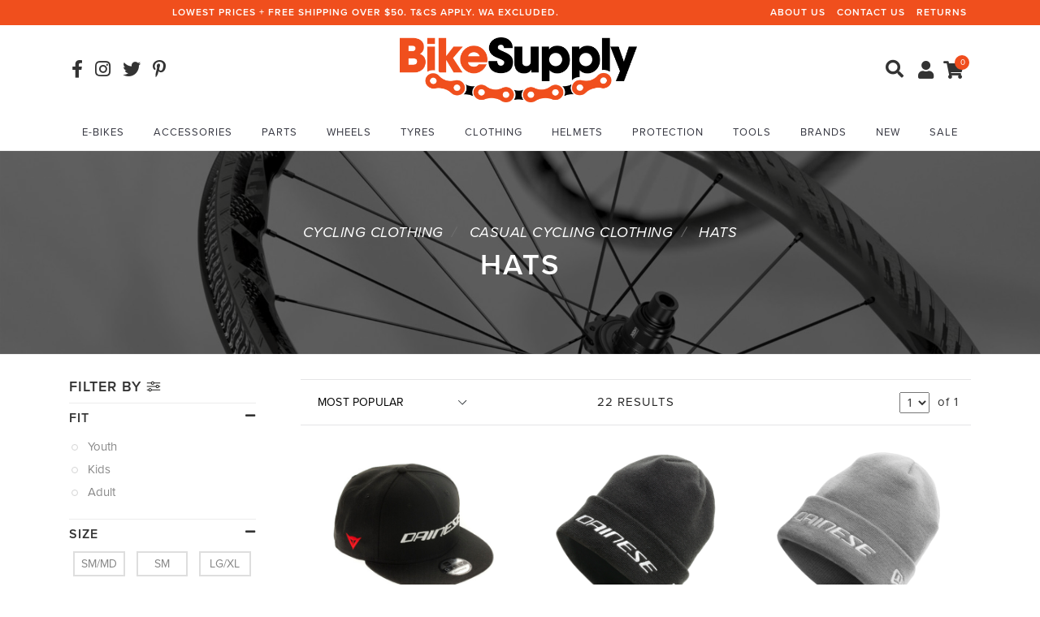

--- FILE ---
content_type: text/html; charset=utf-8
request_url: https://www.bikesupply.com.au/cycling-clothing/casual-cycling-clothing/hats/
body_size: 23972
content:
<!DOCTYPE html>
<html lang="en">
<head itemscope itemtype="http://schema.org/WebSite">
	<meta http-equiv="Content-Type" content="text/html; charset=utf-8"/>
<meta name="keywords" content="Cycling Clothing Casual Cycling Clothing Hats"/>
<meta name="description" content="Hats - Cycling Clothing Casual Cycling Clothing Hats"/>
<meta name="viewport" content="width=device-width, initial-scale=1.0, user-scalable=0"/>
<meta property="og:image" content="https://www.bikesupply.com.au/assets/website_logo.png"/>
<meta property="og:title" content="Cycling Clothing Casual Cycling Clothing Hats"/>
<meta property="og:site_name" content="BikeSupply"/>
<meta property="og:type" content="website"/>
<meta property="og:url" content="https://www.bikesupply.com.au/cycling-clothing/casual-cycling-clothing/hats/"/>
<meta property="og:description" content="Hats - Cycling Clothing Casual Cycling Clothing Hats"/>

<title itemprop='name'>Cycling Clothing Casual Cycling Clothing Hats</title>
<link rel="canonical" href="https://www.bikesupply.com.au/cycling-clothing/casual-cycling-clothing/hats/" itemprop="url"/>
<link rel="shortcut icon" href="/assets/favicon_logo.png?1699927887"/>
<!---<link rel="stylesheet" type="text/css" href="https://maxcdn.bootstrapcdn.com/font-awesome/4.7.0/css/font-awesome.min.css" media="all"/>--->
<link rel="stylesheet" type="text/css" href="https://cdn.neto.com.au/assets/neto-cdn/jquery_ui/1.11.1/css/custom-theme/jquery-ui-1.8.18.custom.css" media="all"/>
<link rel="stylesheet" type="text/css" href="https://cdn.neto.com.au/assets/neto-cdn/fancybox/2.1.5/jquery.fancybox.css" media="all"/>
<link rel="stylesheet" type="text/css" href="/assets/themes/twenty3/js/slick/slick.css?1699927887"/>
<link rel="stylesheet" type="text/css" href="/assets/themes/twenty3/js/slick/slick-theme.css?1699927887"/>
<!---<link href="https://fonts.googleapis.com/css?family=Montserrat:300,400,500,600,700" rel="stylesheet">--->
<!---<link href="https://fonts.googleapis.com/css?family=Muli:400,600,700,800" rel="stylesheet">--->
<!---<link rel="stylesheet" href="https://maxcdn.icons8.com/fonts/line-awesome/1.1/css/line-awesome-font-awesome.min.css">--->
<!--[if lte IE 8]>
	<script type="text/javascript" src="https://cdn.neto.com.au/assets/neto-cdn/html5shiv/3.7.0/html5shiv.js"></script>
	<script type="text/javascript" src="https://cdn.neto.com.au/assets/neto-cdn/respond.js/1.3.0/respond.min.js"></script>
<![endif]-->
<!--- new fonts --->
<link rel="stylesheet" href="https://use.typekit.net/hcj6ltz.css">
<!--- new fontAwesome --->
<link rel="preload" href="https://use.fontawesome.com/releases/v5.15.3/css/all.css" as="style" onload="this.onload=null;this.rel='stylesheet'">
<link rel="stylesheet" type="text/css" href="https://use.fontawesome.com/releases//v5.15.3/css/all.css" media="all" />
<!--- main css --->
<link rel="stylesheet" type="text/css" href="/assets/themes/twenty3/css/style.css?1699927887" media="all"/>
<link class="theme-selector" rel="stylesheet" type="text/css" href="/assets/themes/twenty3/css/app.css?1699927887" media="all"/>
<!-- Begin: Script 101 -->
<!-- Google Analytics -->
<script>
(function(i,s,o,g,r,a,m){i['GoogleAnalyticsObject']=r;i[r]=i[r]||function(){
(i[r].q=i[r].q||[]).push(arguments)},i[r].l=1*new Date();a=s.createElement(o),
m=s.getElementsByTagName(o)[0];a.async=1;a.src=g;m.parentNode.insertBefore(a,m)
})(window,document,'script','//www.google-analytics.com/analytics.js','ga');
ga('create', 'UA-201158668-1', 'auto');
</script>
<!-- End Google Analytics -->
<!-- End: Script 101 -->
<!-- Begin: Script 104 -->
<!-- Global site tag (gtag.js) - Google Ads: 463263730 -->
<script async src="https://www.googletagmanager.com/gtag/js?id=AW-463263730"></script>
<script>
  window.dataLayer = window.dataLayer || [];
  function gtag(){dataLayer.push(arguments);}
  gtag('js', new Date());

  gtag('config', 'AW-463263730');
</script>

<!-- End: Script 104 -->
<!-- Begin: Script 105 -->
<meta name="facebook-domain-verification" content="fwxbjmr40d7vmvslcgqyb0b1o8ea5w" />
<!-- End: Script 105 -->


	
	<!-- Google Tag Manager -->
	<script>(function(w,d,s,l,i){w[l]=w[l]||[];w[l].push({'gtm.start':
	new Date().getTime(),event:'gtm.js'});var f=d.getElementsByTagName(s)[0],
	j=d.createElement(s),dl=l!='dataLayer'?'&l='+l:'';j.async=true;j.src=
	'https://www.googletagmanager.com/gtm.js?id='+i+dl;f.parentNode.insertBefore(j,f);
	})(window,document,'script','dataLayer','GTM-KZK4JN4');</script>
	<!-- End Google Tag Manager -->
</head>

<body id="n_category" class="n_twenty3">
	<!-- Google Tag Manager (noscript) -->
	<noscript><iframe src="https://www.googletagmanager.com/ns.html?id=GTM-KZK4JN4"
	height="0" width="0" style="display:none;visibility:hidden"></iframe></noscript>
	<!-- End Google Tag Manager (noscript) -->

	<a href="#main-content" class="sr-only sr-only-focusable">Skip to main content</a>

	<!-- Announcement -->
		<section id="wrapper-announcement">
			<div class="container text-center">
				<div class="row">
					<div class="col-xs-12 col-sm-8">
						<span>Lowest Prices + Free Shipping Over $50. T&Cs Apply. WA Excluded.</span>
					</div>
					<div class="hidden-xs hidden-sm col-md-4">
						<ul class="list-inline navbar-right">
							<li><a href="/about-us/">About Us</a></li>
							<li><a href="/form/contact-us/">Contact Us</a></li>
							<li><a href="/returns-policy/">Returns</a></li>
						</ul>
					</div>
				</div>
			</div>
		</section>

	<!-- Header -->
	<header id="wrapper-header">
		<div class="container hidden-xs hidden-sm">
			<!-- Social Icons -->
			<div class="wrapper-social col-sm-4">
				<ul class="list-inline list-social navbar-left" itemscope itemtype="http://schema.org/Organization">
					<li><a itemprop="sameAs" href="https://www.facebook.com/BikeSupply-Australia-108588378106729" target="_blank"><i class="fab fa-facebook-f"></i></a></li>
					<li><a itemprop="sameAs" href="https://www.instagram.com/bikesupply.au/" target="_blank"><i class="fab fa-instagram"></i></a></li>
					<li><a itemprop="sameAs" href="https://twitter.com/BikeSupply_AU" target="_blank"><i class="fab fa-twitter"></i></a></li>
					<li><a itemprop="sameAs" href="https://www.pinterest.com.au/bikesupply_au/_saved/" target="_blank"><i class="fab fa-pinterest-p"></i></a></li>
				</ul>
			</div>

			<!-- Logo -->
			<div class="wrapper-logo col-sm-4 text-center">
				<a href="https://www.bikesupply.com.au" title="BikeSupply">
					<img class="logo" src="/assets/website_logo.png" alt="BikeSupply"/>
				</a>
			</div>

			<div class="wrapper-utility col-sm-4 text-right">
				<!-- Search -->
				<div class="header-search">
					<button class="search-btn" type="button" data-toggle="collapse" data-target="#searchToggle" aria-expanded="true"><i class="fa fa-search"></i></button>
				</div>

				<!-- Accounts Menu -->
				<div class="header-account">
					<div class="wrapper-accounts hidden-xs btn-group">
							<span nloader-content-id="F1xS8YHUx7dl1KUqDKJgzBx4h7WL0_QBLAJljFqMOUA4aRuy77rwMz-AvD2G3RY79UGsf-03B6tEwCHzjdbuxA" nloader-content="[base64]" nloader-data="a5HlTIS6K0dVgBPu9i_1lr0O_JE4zch7zvW2U-qbKhk"></span></ul>
					</div>
				</div>

				<!-- Cart -->
				<div id="header-cart">
					<a href="#" data-toggle="dropdown" id="cartcontentsheader">
						<i class="fa fa-shopping-cart" aria-hidden="true"></i> <span rel="a2c_item_count">0</span></span></a>
					<ul class="dropdown-menu">
						<li class="box" id="neto-dropdown">
							<div class="body padding" id="cartcontents"></div>
							<div class="footer"></div>
						</li>
					</ul>
				</div>
			</div>
		</div>

		<!-- Desktop Menu -->
		<section id="wrapper-staticmenu" class="navbar-responsive-collapse hidden-xs hidden-sm">
			<div class="container">
				<ul class="nav navbar-nav category-menu">
					<!--- mtb 
					<li class="lvl-1 dropdown dropdown-hover">
						<a href="/mtb" class="ease dropdown-toggle">MTB<i class="fa fa-angle-down" aria-hidden="true"></i></a>
						<div class="dropdown-menu level2 init-hide">
							<div class="container">
								<div class="col-xs-3">
									<div class="dek-menu-header">
										<a href="/mtb"><h4>Shop All MTB</h4></a>
									</div>
									<a class="lvl2 headline" href="https://www.bikesupply.com.au/tyresandtubes/tubes"><p>Bike Tubes</p></a>
										<a class="lvl2 headline" href="https://www.bikesupply.com.au/tyresandtubes/tyre-repair"><p>Bike Tyre Repair Kits</p></a>
										<ul>
												<li><a href="https://www.bikesupply.com.au/tyresandtubes/tyre-repair/kits">Bicycle Puncture Repair Kits</a></li><li><a href="https://www.bikesupply.com.au/tyresandtubes/tyre-repair/tubeless-kits">Tubeless Kits</a></li><li><a href="https://www.bikesupply.com.au/tyresandtubes/tyre-repair/tubular-glue">Tubular Glues</a></li><li><a href="https://www.bikesupply.com.au/tyresandtubes/tyre-repair/sealant">Tyre Sealants</a></li><li><a href="https://www.bikesupply.com.au/tyresandtubes/tyre-repair/valve-caps">Valve Caps</a></li><li><a href="https://www.bikesupply.com.au/tyresandtubes/tyre-repair/valve-extenders">Valve Extenders</a></li>
											</ul>
										<a class="lvl2 headline" href="https://www.bikesupply.com.au/tyresandtubes/tyres"><p>Tyres</p></a>
										<ul>
												<li><a href="https://www.bikesupply.com.au/tyresandtubes/tyres/liners">Bicycle Tyre Liners</a></li><li><a href="https://www.bikesupply.com.au/tyresandtubes/tyres/tubular">Tubular Tyres</a></li><li><a href="https://www.bikesupply.com.au/tyresandtubes/tyres/wheelchairs">Wheelchair Tyres</a></li>
											</ul>
										
								</div>
								<div class="col-xs-3 header-third">
									<a href="#">
										<img loading="lazy" class="img-responsive" src="https://picsum.photos/300/300">
										<div class="header-caption">
											<h5>Something</h5>
											<span class="linktext">View &gt;</span>
										</div>
									</a>
								</div>
								<div class="col-xs-3 header-third">
									<a href="#">
										<img loading="lazy" class="img-responsive" src="https://picsum.photos/300/300">
										<div class="header-caption">
											<h5>Something</h5>
											<span class="linktext">View &gt;</span>
										</div>
									</a>
								</div>
								<div class="col-xs-3 header-third">
									<a href="#">
										<img loading="lazy" class="img-responsive" src="https://picsum.photos/300/300">
										<div class="header-caption">
											<h5>Something</h5>
											<span class="linktext">View &gt;</span>
										</div>
									</a>
								</div>
							</div>
						</div>
					</li> --->
					<!--- E-Ride/E-bike --->
					<li class="lvl-1"><a href="/e-ride/e-bikes/">E-Bikes</a></li>
					<!--- accessories --->
					<li class="lvl-1 dropdown dropdown-hover">
						<a href="/accessories" class="ease dropdown-toggle">Accessories<i class="fa fa-angle-down" aria-hidden="true"></i></a>
						<div class="dropdown-menu level2 init-hide">
							<div class="container">
								<div class="col-xs-6">
									<div class="dek-menu-header">
										<a href="/accessories"><h4>Shop All Accessories</h4></a>
									</div>
									<ul style="column-count: 2;"><li><a href="https://www.bikesupply.com.au/accessories/mud-guards">Mud Guards</a></li><li><a href="https://www.bikesupply.com.au/accessories/bike-bags">Bike Bags</a></li><li><a href="https://www.bikesupply.com.au/accessories/baskets">Baskets</a></li><li><a href="https://www.bikesupply.com.au/accessories/bells-horns">Bells & Horns</a></li><li><a href="https://www.bikesupply.com.au/accessories/electronics">Electronics</a></li><li><a href="https://www.bikesupply.com.au/accessories/frame-protectors">Frame Protectors</a></li><li><a href="https://www.bikesupply.com.au/accessories/hydration-systems">Hydration Systems</a></li><li><a href="https://www.bikesupply.com.au/accessories/lights">Lights</a></li><li><a href="https://www.bikesupply.com.au/accessories/locks">Locks</a></li><li><a href="https://www.bikesupply.com.au/accessories/phone-holders">Phone Holders</a></li><li><a href="https://www.bikesupply.com.au/accessories/pumps">Pumps</a></li><li><a href="https://www.bikesupply.com.au/accessories/carriers-racks">Bike Carriers & Racks</a></li><li><a href="https://www.bikesupply.com.au/accessories/seat-covers">Seat Covers</a></li><li><a href="https://www.bikesupply.com.au/accessories/stickers">Stickers</a></li><li><a href="https://www.bikesupply.com.au/accessories/storage">Storage</a></li><li><a href="https://www.bikesupply.com.au/accessories/trailers">Trailers</a></li><li><a href="https://www.bikesupply.com.au/accessories/travel-bags">Travel Bags</a></li><li><a href="https://www.bikesupply.com.au/accessories/bmx-pegs">BMX Pegs</a></li><li><a href="https://www.bikesupply.com.au/accessories/chamois-creams">Chamois Creams</a></li><li><a href="https://www.bikesupply.com.au/accessories/cycling-books-maps">Cycling Books & Maps</a></li><li><a href="https://www.bikesupply.com.au/accessories/nutrition">Nutrition</a></li><li><a href="https://www.bikesupply.com.au/accessories/home-trainers">Indoor Trainers</a></li><li><a href="https://www.bikesupply.com.au/accessories/kickstands">Kickstands</a></li><li><a href="https://www.bikesupply.com.au/accessories/kids">Kids</a></li><li><a href="https://www.bikesupply.com.au/accessories/mirrors">Mirrors</a></li><li><a href="https://www.bikesupply.com.au/accessories/rear-racks">Rear Racks</a></li><li><a href="https://www.bikesupply.com.au/accessories/water-bottles">Water Bottles</a></li><li><a href="https://www.bikesupply.com.au/accessories/sports-therapy">Sports Therapy</a></li></ul>
								</div>
								<div class="col-xs-6">
									<div class="row header-grid">
										<div class="col-xs-6">
											<!---<a href="#">
												<img loading="lazy" class="img-responsive" src="https://picsum.photos/350/200">
												<div class="grid-overlay">
													<h5>Something</h5>
													<span class="linktext">View &gt;</span>
												</div>
											</a>--->
										</div>
										<div class="col-xs-6">
											<!---<a href="#">
												<img loading="lazy" class="img-responsive" src="https://picsum.photos/350/200">
												<div class="grid-overlay">
													<h5>Something</h5>
													<span class="linktext">View &gt;</span>
												</div>
											</a>--->
										</div>
										<div class="col-xs-6">
											<!---<a href="#">
												<img loading="lazy" class="img-responsive" src="https://picsum.photos/350/200">
												<div class="grid-overlay">
													<h5>Something</h5>
													<span class="linktext">View &gt;</span>
												</div>
											</a>--->
										</div>
										<div class="col-xs-6">
											<!---<a href="#">
												<img loading="lazy" class="img-responsive" src="https://picsum.photos/350/200">
												<div class="grid-overlay">
													<h5>Something</h5>
													<span class="linktext">View &gt;</span>
												</div>
											</a>--->
										</div>
									</div>
								</div>
							</div>
						</div>
					</li>
					<!--- parts --->
					<li class="lvl-1 dropdown dropdown-hover">
						<a href="/parts" class="ease dropdown-toggle">Parts<i class="fa fa-angle-down" aria-hidden="true"></i></a>
						<div class="dropdown-menu level2 init-hide">
							<div class="container">
								<div class="col-xs-3">
									<div class="dek-menu-header">
										<a href="/parts"><h4>Shop All Parts</h4></a>
									</div>
									<ul><li><a href="https://www.bikesupply.com.au/parts/brakes">Brakes</a></li><li><a href="https://www.bikesupply.com.au/parts/cockpit">Cockpit</a></li><li><a href="https://www.bikesupply.com.au/parts/forks">Forks</a></li><li><a href="https://www.bikesupply.com.au/parts/groupsets">Groupsets</a></li><li><a href="https://www.bikesupply.com.au/parts/pedals">Pedals</a></li><li><a href="https://www.bikesupply.com.au/parts/shock">Shocks</a></li><li><a href="https://www.bikesupply.com.au/parts/drivetrain">Drivetrain</a></li></ul>
								</div>
								<div class="col-xs-3 header-third">
									<!---<a href="#">
										<img loading="lazy" class="img-responsive" src="https://picsum.photos/300/300">
										<div class="header-caption">
											<h5>Something</h5>
											<span class="linktext">View &gt;</span>
										</div>
									</a>--->
								</div>
								<div class="col-xs-3 header-third">
									<!---<a href="#">
										<img loading="lazy" class="img-responsive" src="https://picsum.photos/300/300">
										<div class="header-caption">
											<h5>Something</h5>
											<span class="linktext">View &gt;</span>
										</div>
									</a>--->
								</div>
								<div class="col-xs-3 header-third">
									<!---<a href="#">
										<img loading="lazy" class="img-responsive" src="https://picsum.photos/300/300">
										<div class="header-caption">
											<h5>Something</h5>
											<span class="linktext">View &gt;</span>
										</div>
									</a>--->
								</div>
							</div>
						</div>
					</li>
					<!--- wheels --->
					<li class="lvl-1 dropdown dropdown-hover">
						<a href="/wheels/" class="ease dropdown-toggle">Wheels<i class="fa fa-angle-down" aria-hidden="true"></i></a>
						<div class="dropdown-menu level2 init-hide">
							<div class="container">
								<div class="col-xs-9">
									<div class="dek-menu-header">
										<a href="/wheels/"><h4>Shop All Wheels</h4></a>
									</div>
									<ul><li><a href="https://www.bikesupply.com.au/wheels/axles/">Axles</a></li><li><a href="https://www.bikesupply.com.au/wheels/front-wheels/">Front Wheels</a></li><li><a href="https://www.bikesupply.com.au/wheels/hub-replacement-parts/">Hub Replacement Parts</a></li><li><a href="https://www.bikesupply.com.au/wheels/hubs/">Hubs</a></li><li><a href="https://www.bikesupply.com.au/wheels/nipples/">Nipples</a></li><li><a href="https://www.bikesupply.com.au/wheels/rear-wheels/">Rear Wheels</a></li><li><a href="https://www.bikesupply.com.au/wheels/rim-tapes/">Rim Tapes</a></li><li><a href="https://www.bikesupply.com.au/wheels/rims/">Rims</a></li><li><a href="https://www.bikesupply.com.au/wheels/spokes/">Spokes</a></li><li><a href="https://www.bikesupply.com.au/wheels/wheelsets/">Wheelsets</a></li></ul>
								</div>
								<div class="col-xs-3 header-third">
									<!---<a href="#">
										<img loading="lazy" class="img-responsive" src="https://picsum.photos/300/300">
										<div class="header-caption">
											<h5>Something</h5>
											<span class="linktext">View &gt;</span>
										</div>
									</a>--->
								</div>
							</div>
						</div>
					</li>
					<!--- tyres --->
					<li class="lvl-1 dropdown dropdown-hover">
						<a href="/tyresandtubes" class="ease dropdown-toggle">Tyres<i class="fa fa-angle-down" aria-hidden="true"></i></a>
						<div class="dropdown-menu level2 init-hide">
							<div class="container">
								<div class="col-xs-3">
									<div class="dek-menu-header">
										<a href="/tyresandtubes"><h4>Shop All Tyres</h4></a>
									</div>
									<a class="lvl2 headline" href="https://www.bikesupply.com.au/tyresandtubes/tubes"><p>Tubes</p></a>
										<a class="lvl2 headline" href="https://www.bikesupply.com.au/tyresandtubes/tyre-repair"><p>Tyre Repair</p></a>
										<ul>
												<li><a href="https://www.bikesupply.com.au/tyresandtubes/tyre-repair/kits">Repair Kits</a></li><li><a href="https://www.bikesupply.com.au/tyresandtubes/tyre-repair/tubeless-kits">Tubeless Kits</a></li><li><a href="https://www.bikesupply.com.au/tyresandtubes/tyre-repair/tubular-glue">Tubular Glue</a></li><li><a href="https://www.bikesupply.com.au/tyresandtubes/tyre-repair/sealant">Tyre Sealant</a></li><li><a href="https://www.bikesupply.com.au/tyresandtubes/tyre-repair/valve-caps">Valve Caps</a></li><li><a href="https://www.bikesupply.com.au/tyresandtubes/tyre-repair/valve-extenders">Valve Extenders</a></li>
											</ul>
										<a class="lvl2 headline" href="https://www.bikesupply.com.au/tyresandtubes/tyres"><p>Tyres</p></a>
										<ul>
												<li><a href="https://www.bikesupply.com.au/tyresandtubes/tyres/liners">Tyre Liners</a></li><li><a href="https://www.bikesupply.com.au/tyresandtubes/tyres/tubular">Tubular</a></li><li><a href="https://www.bikesupply.com.au/tyresandtubes/tyres/wheelchairs">Wheelchairs</a></li>
											</ul>
										
								</div>
								<div class="col-xs-3 header-third">
									<!---<a href="#">
										<img loading="lazy" class="img-responsive" src="https://picsum.photos/300/300">
										<div class="header-caption">
											<h5>Something</h5>
											<span class="linktext">View &gt;</span>
										</div>
									</a>--->
								</div>
								<div class="col-xs-3 header-third">
									<!---<a href="#">
										<img loading="lazy" class="img-responsive" src="https://picsum.photos/300/300">
										<div class="header-caption">
											<h5>Something</h5>
											<span class="linktext">View &gt;</span>
										</div>
									</a>--->
								</div>
								<div class="col-xs-3 header-third">
									<!---<a href="#">
										<img loading="lazy" class="img-responsive" src="https://picsum.photos/300/300">
										<div class="header-caption">
											<h5>Something</h5>
											<span class="linktext">View &gt;</span>
										</div>
									</a>--->
								</div>
							</div>
						</div>
					</li>
					<!--- clothing --->
					<li class="lvl-1 dropdown dropdown-hover">
						<a href="/clothing" class="ease dropdown-toggle">Clothing<i class="fa fa-angle-down" aria-hidden="true"></i></a>
						<div class="dropdown-menu level2 init-hide">
							<div class="container">
								<div class="col-xs-6">
									<div class="dek-menu-header">
										<a href="/clothing"><h4>Shop All Clothing</h4></a>
									</div>
									<ul style="column-count: 2;"><li><a href="https://www.bikesupply.com.au/clothing/bibs">Bib Knicks</a></li><li><a href="https://www.bikesupply.com.au/clothing/jackets">Jackets</a></li><li><a href="https://www.bikesupply.com.au/clothing/shorts">Shorts</a></li><li><a href="https://www.bikesupply.com.au/clothing/casual">Casual</a></li><li><a href="https://www.bikesupply.com.au/clothing/arm-warmers">Arm Warmers</a></li><li><a href="https://www.bikesupply.com.au/clothing/bandana">Bandana</a></li><li><a href="https://www.bikesupply.com.au/clothing/base-layers">Base Layers</a></li><li><a href="https://www.bikesupply.com.au/clothing/caps">Caps</a></li><li><a href="https://www.bikesupply.com.au/clothing/gloves">Gloves</a></li><li><a href="https://www.bikesupply.com.au/clothing/headbands">Headbands</a></li><li><a href="https://www.bikesupply.com.au/clothing/jerseys">Jerseys</a></li><li><a href="https://www.bikesupply.com.au/clothing/kits">Kits</a></li><li><a href="https://www.bikesupply.com.au/clothing/knee-warmers">Cycling Knee Warmers</a></li><li><a href="https://www.bikesupply.com.au/clothing/knicks">Knicks</a></li><li><a href="https://www.bikesupply.com.au/clothing/leg-warmers">Leg Warmers</a></li><li><a href="https://www.bikesupply.com.au/clothing/pants">Pants</a></li><li><a href="https://www.bikesupply.com.au/clothing/shoes">Shoes</a></li><li><a href="https://www.bikesupply.com.au/clothing/socks">Socks</a></li><li><a href="https://www.bikesupply.com.au/clothing/tops">Tops</a></li><li><a href="https://www.bikesupply.com.au/clothing/underwear">Underwear</a></li><li><a href="https://www.bikesupply.com.au/clothing/vests">Vests</a></li><li><a href="https://www.bikesupply.com.au/clothing/face-masks">Face Masks</a></li><li><a href="https://www.bikesupply.com.au/clothing/kids">Kids</a></li><li><a href="https://www.bikesupply.com.au/clothing/neckwarmers">Neckwarmers</a></li><li><a href="https://www.bikesupply.com.au/clothing/swim">Swim</a></li><li><a href="https://www.bikesupply.com.au/clothing/triathlon-suits">Triathlon Suits</a></li><li><a href="https://www.bikesupply.com.au/clothing/youth">Youth</a></li></ul>
								</div>
								<div class="col-xs-6">
									<div class="row header-grid">
										<div class="col-xs-6">
											<!---<a href="#">
												<img loading="lazy" class="img-responsive" src="https://picsum.photos/350/200">
												<div class="grid-overlay">
													<h5>Something</h5>
													<span class="linktext">View &gt;</span>
												</div>
											</a>--->
										</div>
										<div class="col-xs-6">
											<!---<a href="#">
												<img loading="lazy" class="img-responsive" src="https://picsum.photos/350/200">
												<div class="grid-overlay">
													<h5>Something</h5>
													<span class="linktext">View &gt;</span>
												</div>
											</a>
										</div>
										<div class="col-xs-6">
											<!---<a href="#">
												<img loading="lazy" class="img-responsive" src="https://picsum.photos/350/200">
												<div class="grid-overlay">
													<h5>Something</h5>
													<span class="linktext">View &gt;</span>
												</div>
											</a>--->
										</div>
										<div class="col-xs-6">
											<!---<a href="#">
												<img loading="lazy" class="img-responsive" src="https://picsum.photos/350/200">
												<div class="grid-overlay">
													<h5>Something</h5>
													<span class="linktext">View &gt;</span>
												</div>
											</a>--->
										</div>
									</div>
								</div>
							</div>
						</div>
					</li>
					<!--- helmets --->
					<li class="lvl-1 dropdown dropdown-hover">
						<a href="/helmets" class="ease dropdown-toggle">Helmets<i class="fa fa-angle-down" aria-hidden="true"></i></a>
						<div class="dropdown-menu level2 init-hide">
							<div class="container">
								<div class="col-xs-3">
									<div class="dek-menu-header">
										<a href="/helmets"><h4>Shop All Helmets</h4></a>
									</div>
									<ul><li><a href="https://www.bikesupply.com.au/helmets/adult">Adult</a></li><li><a href="https://www.bikesupply.com.au/helmets/full-face">Full Face</a></li><li><a href="https://www.bikesupply.com.au/helmets/kids">Kids</a></li><li><a href="https://www.bikesupply.com.au/helmets/scooter-skate">Scooter / Skate</a></li><li><a href="https://www.bikesupply.com.au/helmets/youth">Youth</a></li></ul>
								</div>
								<div class="col-xs-9">
									<div class="row feat-helmets">
										<article class="wrapper-thumbnail col-xs-6 col-sm-4 col-md-4 col-lg-4 fadeinslow" aria-label="Product Thumbnail">
	<div class="thumbnail">
		<a href="https://www.bikesupply.com.au/6d-atb-2t-accent-matte-black-helmet">
			<!--- main image --->
			<div class="thumbnail-image-wrapper">
				<img loading="lazy" src="/assets/thumbL/MCL-112464-ALT1-HOST.jpg?20220624141116" class="product-image img-responsive" alt="6D ATB-2T Accent Matte Black Helmet">
			</div>
			<!--- caption --->
			<div class="caption">
				<!--- name --->
				<h3 title="6D ATB-2T Accent Matte Black Helmet">6D ATB-2T Accent Matte Black Helmet</h3>
				<!--- price --->
				<div class="item_price">
					<span class="from">From</span><span class="main">$359.99</span>
							<span class="text-muted strike">$399.99</span>
						</div>
				<!--- variations --->
				<div class="stock">
					<!--- nil stock --->
						<span class="nil">Out Of Stock</span>
					<div style="clear: both"/>
				</div>
			</div>
			<!--- badges/tags --->
			<div class="item-tags">
				<!--- new --->
				<!--- save% --->
				<div class="sale-tag"><span>-10%</span></div></div>
		</a>
	</div>

</article>
<article class="wrapper-thumbnail col-xs-6 col-sm-4 col-md-4 col-lg-4 fadeinslow" aria-label="Product Thumbnail">
	<div class="thumbnail">
		<a href="https://www.bikesupply.com.au/6d-atb-2t-accent-matte-black-camo-helmet">
			<!--- main image --->
			<div class="thumbnail-image-wrapper">
				<img loading="lazy" src="/assets/thumbL/MCL-112465-ALT1-HOST.jpg?20220624141358" class="product-image img-responsive" alt="6D ATB-2T Accent Matte Black/Camo Helmet">
			</div>
			<!--- caption --->
			<div class="caption">
				<!--- name --->
				<h3 title="6D ATB-2T Accent Matte Black/Camo Helmet">6D ATB-2T Accent Matte Black/Camo Helmet</h3>
				<!--- price --->
				<div class="item_price">
					<span class="from">From</span><span class="main">$359.99</span>
							<span class="text-muted strike">$399.99</span>
						</div>
				<!--- variations --->
				<div class="stock">
					<!--- nil stock --->
						<span class="nil">Out Of Stock</span>
					<div style="clear: both"/>
				</div>
			</div>
			<!--- badges/tags --->
			<div class="item-tags">
				<!--- new --->
				<!--- save% --->
				<div class="sale-tag"><span>-10%</span></div></div>
		</a>
	</div>

</article>
<article class="wrapper-thumbnail col-xs-6 col-sm-4 col-md-4 col-lg-4 fadeinslow" aria-label="Product Thumbnail">
	<div class="thumbnail">
		<a href="https://www.bikesupply.com.au/6d-atb-2t-accent-matte-grey-helmet">
			<!--- main image --->
			<div class="thumbnail-image-wrapper">
				<img loading="lazy" src="/assets/thumbL/MCL-112465-ALT3-HOST.jpg?20220624141650" class="product-image img-responsive" alt="6D ATB-2T Accent Matte Grey Helmet">
			</div>
			<!--- caption --->
			<div class="caption">
				<!--- name --->
				<h3 title="6D ATB-2T Accent Matte Grey Helmet">6D ATB-2T Accent Matte Grey Helmet</h3>
				<!--- price --->
				<div class="item_price">
					<span class="from">From</span><span class="main">$359.99</span>
							<span class="text-muted strike">$399.99</span>
						</div>
				<!--- variations --->
				<div class="stock">
					<!--- nil stock --->
						<span class="nil">Out Of Stock</span>
					<div style="clear: both"/>
				</div>
			</div>
			<!--- badges/tags --->
			<div class="item-tags">
				<!--- new --->
				<!--- save% --->
				<div class="sale-tag"><span>-10%</span></div></div>
		</a>
	</div>

</article>
<article class="wrapper-thumbnail col-xs-6 col-sm-4 col-md-4 col-lg-4 fadeinslow" aria-label="Product Thumbnail">
	<div class="thumbnail">
		<a href="https://www.bikesupply.com.au/6d-atb-2t-accent-matte-hi-vis-yellow-grey-helmet">
			<!--- main image --->
			<div class="thumbnail-image-wrapper">
				<img loading="lazy" src="/assets/thumbL/MCL-112465-ALT4-HOST.jpg?20220624141745" class="product-image img-responsive" alt="6D ATB-2T Accent Matte Hi-Vis Yellow/Grey Helmet">
			</div>
			<!--- caption --->
			<div class="caption">
				<!--- name --->
				<h3 title="6D ATB-2T Accent Matte Hi-Vis Yellow/Grey Helmet">6D ATB-2T Accent Matte Hi-Vis Yellow/Grey Helmet</h3>
				<!--- price --->
				<div class="item_price">
					<span class="from">From</span><span class="main">$359.99</span>
							<span class="text-muted strike">$399.99</span>
						</div>
				<!--- variations --->
				<div class="stock">
					<!--- nil stock --->
						<span class="nil">Out Of Stock</span>
					<div style="clear: both"/>
				</div>
			</div>
			<!--- badges/tags --->
			<div class="item-tags">
				<!--- new --->
				<!--- save% --->
				<div class="sale-tag"><span>-10%</span></div></div>
		</a>
	</div>

</article>

									</div>
								</div>
							</div>
						</div>
					</li>
					<!--- protection --->
					<li class="lvl-1 dropdown dropdown-hover">
						<a href="/protection" class="ease dropdown-toggle">Protection<i class="fa fa-angle-down" aria-hidden="true"></i></a>
						<div class="dropdown-menu level2 init-hide">
							<div class="container">
								<div class="col-xs-3">
									<div class="dek-menu-header">
										<a href="/protection"><h4>Shop All Protection</h4></a>
									</div>
									<ul><li><a href="https://www.bikesupply.com.au/protection/body-armour">Body Armour</a></li><li><a href="https://www.bikesupply.com.au/protection/elbow-pads">Elbow Pads</a></li><li><a href="https://www.bikesupply.com.au/protection/first-aid">First Aid</a></li><li><a href="https://www.bikesupply.com.au/protection/goggles">Goggles</a></li><li><a href="https://www.bikesupply.com.au/protection/knee-pads">Knee Pads</a></li><li><a href="https://www.bikesupply.com.au/protection/sunglasses">Sunglasses</a></li><li><a href="https://www.bikesupply.com.au/protection/kids">Kids</a></li><li><a href="https://www.bikesupply.com.au/protection/youth">Youth</a></li></ul>
								</div>
								<div class="col-xs-3 header-third">
									<!---<a href="#">
										<img loading="lazy" class="img-responsive" src="https://picsum.photos/300/300">
										<div class="header-caption">
											<h5>Something</h5>
											<span class="linktext">View &gt;</span>
										</div>
									</a>--->
								</div>
								<div class="col-xs-3 header-third">
									<!---<a href="#">
										<img loading="lazy" class="img-responsive" src="https://picsum.photos/300/300">
										<div class="header-caption">
											<h5>Something</h5>
											<span class="linktext">View &gt;</span>
										</div>
									</a>--->
								</div>
								<div class="col-xs-3 header-third">
									<!---<a href="#">
										<img loading="lazy" class="img-responsive" src="https://picsum.photos/300/300">
										<div class="header-caption">
											<h5>Something</h5>
											<span class="linktext">View &gt;</span>
										</div>
									</a>--->
								</div>
							</div>
						</div>
					</li>
					<!--- tools --->
					<li class="lvl-1 dropdown dropdown-hover">
						<a href="/tools" class="ease dropdown-toggle">Tools<i class="fa fa-angle-down" aria-hidden="true"></i></a>
						<div class="dropdown-menu level2 init-hide">
							<div class="container">
								<div class="col-xs-6">
									<div class="dek-menu-header">
										<a href="/tools"><h4>Shop All Tools</h4></a>
									</div>
									<ul style="column-count: 2;"><li><a href="https://www.bikesupply.com.au/tools/allen-keys">Allen Keys</a></li><li><a href="https://www.bikesupply.com.au/tools/wrenches">Wrenches</a></li><li><a href="https://www.bikesupply.com.au/tools/bearings">Bearings</a></li><li><a href="https://www.bikesupply.com.au/tools/bolts">Bolts</a></li><li><a href="https://www.bikesupply.com.au/tools/cable-cutters">Cable Cutters</a></li><li><a href="https://www.bikesupply.com.au/tools/chain">Chain Tools</a></li><li><a href="https://www.bikesupply.com.au/tools/cleaning-products">Cleaning Products</a></li><li><a href="https://www.bikesupply.com.au/tools/multi">Multi Tools</a></li><li><a href="https://www.bikesupply.com.au/tools/tyre-levers">Tyre Levers</a></li><li><a href="https://www.bikesupply.com.au/tools/work-stands">Work Stands</a></li><li><a href="https://www.bikesupply.com.au/tools/bleed-kits">Bleed Kits</a></li><li><a href="https://www.bikesupply.com.au/tools/bottom-bracket">Bottom Bracket Tools</a></li><li><a href="https://www.bikesupply.com.au/tools/cassette">Cassette Tools</a></li><li><a href="https://www.bikesupply.com.au/tools/kits">Tool Kits</a></li><li><a href="https://www.bikesupply.com.au/tools/freewheel-removers">Freewheel Removers</a></li><li><a href="https://www.bikesupply.com.au/tools/other">Other</a></li><li><a href="https://www.bikesupply.com.au/tools/torx-keys">Torx Keys</a></li><li><a href="https://www.bikesupply.com.au/tools/workshop">Workshop</a></li></ul>
								</div>
								<div class="col-xs-6">
									<div class="row header-grid">
										<div class="col-xs-6">
											<!---<a href="#">
												<img loading="lazy" class="img-responsive" src="https://picsum.photos/350/200">
												<div class="grid-overlay">
													<h5>Something</h5>
													<span class="linktext">View &gt;</span>
												</div>
											</a>--->
										</div>
										<div class="col-xs-6">
											<!---<a href="#">
												<img loading="lazy" class="img-responsive" src="https://picsum.photos/350/200">
												<div class="grid-overlay">
													<h5>Something</h5>
													<span class="linktext">View &gt;</span>
												</div>
											</a>--->
										</div>
										<div class="col-xs-6">
											<!---<a href="#">
												<img loading="lazy" class="img-responsive" src="https://picsum.photos/350/200">
												<div class="grid-overlay">
													<h5>Something</h5>
													<span class="linktext">View &gt;</span>
												</div>
											</a>--->
										</div>
										<div class="col-xs-6">
											<!---<a href="#">
												<img loading="lazy" class="img-responsive" src="https://picsum.photos/350/200">
												<div class="grid-overlay">
													<h5>Something</h5>
													<span class="linktext">View &gt;</span>
												</div>
											</a>--->
										</div>
									</div>
								</div>
							</div>
						</div>
					</li>
					<!--- brands --->
					<li class="lvl-1 dropdown dropdown-hover">
						<a href="/brands" class="ease dropdown-toggle">Brands<i class="fa fa-angle-down" aria-hidden="true"></i></a>
						<div class="dropdown-menu level2 init-hide">
							<div class="container">
								<div class="col-xs-9">
									<div class="dek-menu-header">
										<a href="/brands"><h4>Shop All Brands</h4></a>
									</div>
									<ul style="column-count: 2;"><li><a href="https://www.bikesupply.com.au/brand/castelli/">Castelli</a></li><li><a href="https://www.bikesupply.com.au/brand/fly-racing/">FLY Racing</a></li><li><a href="https://www.bikesupply.com.au/brand/maxxis/">Maxxis</a></li><li><a href="https://www.bikesupply.com.au/brand/cst/">CST</a></li><li><a href="https://www.bikesupply.com.au/brand/qbp/">QBP</a></li><li><a href="https://www.bikesupply.com.au/brand/funn/">FUNN</a></li><li><a href="https://www.bikesupply.com.au/brand/6d-helmets/">6D Helmets</a></li><li><a href="https://www.bikesupply.com.au/brand/five-gloves/">Five Gloves</a></li><li><a href="https://www.bikesupply.com.au/brand/bont-cycling/">Bont Cycling</a></li><li><a href="https://www.bikesupply.com.au/brand/burgh-cycling/">Burgh Cycling</a></li><li><a href="https://www.bikesupply.com.au/brand/oakley/">Oakley</a></li><li><a href="https://www.bikesupply.com.au/brand/silca/">SILCA</a></li><li><a href="https://www.bikesupply.com.au/brand/tag-metals/">TAG Metals</a></li><li><a href="https://www.bikesupply.com.au/brand/aussie-butt-cream/">Aussie Butt Cream</a></li><li><a href="https://www.bikesupply.com.au/brand/frameskin/">Frameskin</a></li><li><a href="https://www.bikesupply.com.au/brand/time/">TIME</a></li><li><a href="https://www.bikesupply.com.au/brand/xlab/">XLab</a></li><li><a href="https://www.bikesupply.com.au/brand/zipp/">Zipp</a></li><li><a href="https://www.bikesupply.com.au/brand/sram/">SRAM</a></li><li><a href="https://www.bikesupply.com.au/brand/mr-tuffy/">Mr Tuffy</a></li><li><a href="https://www.bikesupply.com.au/brand/oneal/">O'Neal</a></li><li><a href="https://www.bikesupply.com.au/brand/bell-helmets/">Bell Helmets</a></li><li><a href="https://www.bikesupply.com.au/brand/topeak/">Topeak</a></li><li><a href="https://www.bikesupply.com.au/brand/burley-design/">Burley Design</a></li><li><a href="https://www.bikesupply.com.au/brand/elite/">Elite</a></li><li><a href="https://www.bikesupply.com.au/brand/renthal/">Renthal</a></li><li><a href="https://www.bikesupply.com.au/brand/leatt/">Leatt</a></li><li><a href="https://www.bikesupply.com.au/brand/sidi/">Sidi</a></li><li><a href="https://www.bikesupply.com.au/brand/kryptonite/">Kryptonite</a></li><li><a href="https://www.bikesupply.com.au/brand/oko/">OKO</a></li><li><a href="https://www.bikesupply.com.au/brand/progold/">ProGold</a></li><li><a href="https://www.bikesupply.com.au/brand/stacyc/">STACYC</a></li><li><a href="https://www.bikesupply.com.au/brand/thor-mx/">Thor MX</a></li><li><a href="https://www.bikesupply.com.au/brand/100-percent">100%</a></li><li><a href="https://www.bikesupply.com.au/brand/quad-lock/">Quad Lock</a></li><li><a href="https://www.bikesupply.com.au/brand/ogio/">OGIO</a></li><li><a href="https://www.bikesupply.com.au/brand/dainese/">Dainese</a></li><li><a href="/brands"><strong>View All 37 Brands ></strong></a></li>
										</ul>
								</div>
								<div class="col-xs-3 header-third">
									<!---<a href="#">
										<img loading="lazy" class="img-responsive" src="https://picsum.photos/300/300">
										<div class="header-caption">
											<h5>Something</h5>
											<span class="linktext">View &gt;</span>
										</div>
									</a>--->
								</div>
							</div>
						</div>
					</li>
					<!--- new --->
					<li class="lvl-1"><a href="/new-arrivals">New</a></li>
					<!--- sale --->
					<li class="lvl-1 header-sale"><a href="/sale">Sale</a></li>
				</ul>
			</div>
		</section>
	</header>

	<!-- MOBILE -->
	<div class="wrapper-mob-header visible-xs visible-sm">
		<div class="mob-logo">
			<a href="https://www.bikesupply.com.au" title="BikeSupply">
				<img class="logo" src="/assets/website_logo.png" alt="BikeSupply"/>
			</a>
		</div>
		<div class="mob-links">
			<span class="mob-search">
				<button class="search-btn" type="button" data-toggle="collapse" data-target="#searchToggle" aria-expanded="true"><i class="fa fa-search"></i></button>
			</span>
			<span class="mob-cart">
				<a href="https://www.bikesupply.com.au/_mycart?tkn=cart&ts=1769161240943094" aria-label="Shopping cart">
					<div><i class="fa fa-shopping-cart" aria-hidden="true"></i></div>
					<span class="cart-count text-center" rel="a2c_item_count">0</span>
				</a>
			</span>
			<span class="mob-menu">
				<button class="navbar-slide-toggler navbar-toggler" type="button">
					<span class="h2"><i class="fa fa-bars"></i></span>
				</button>
			</span>
		</div>
	</div>

	<!-- Mobile Menu Script -->
	


	<!-- Mobile Menu -->
	<div class="overlay"></div>
	<div id="mobile-menu" class="visible-xs visible-sm init-hide">
		<div class="content-inner">
			<!-- Cart & Account -->
			<div class="account-btn">
				<a href="https://www.bikesupply.com.au/_myacct" class="btn btn-default" aria-label="Account">
					<i class="fa fa-user"></i> <span nloader-content-id="YEj0mwD62B8qR_MWMfVD0B_MB_cAbh7y25tw21S7tWw4aRuy77rwMz-AvD2G3RY79UGsf-03B6tEwCHzjdbuxA" nloader-content="I247kGidO5Cy5aD6PPaM_bwE6jKcAE7LxnPJs_TcKfFH6pZYT97L6G27mh6RSSN3WnwGBLYekiEXpm56SqL7ANSj1KRfmDQpc9MJgxqzwQk" nloader-data="a5HlTIS6K0dVgBPu9i_1lr0O_JE4zch7zvW2U-qbKhk"></span></a>
				<a class="navbar-slide-toggler navbar-toggler closebtn btn btn-default">
					<i class="fa fa-times"></i>
				</a>
			</div>

			<div class="navbar-collapse navbar-responsive-collapse">
				<ul class="nav navbar-nav" id="mob-menu">
								<li class="lvl-1">
									<div class="menu-level-wrapper">
										<a href="/e-ride/e-bikes/" class="sidebar-menu-link">E-Bikes</a>
									</div>
								</li>
					<li class="lvl-1">
									<div class="menu-level-wrapper">
												<a href="https://www.bikesupply.com.au/accessories" class="collapsed mob-drop sidebar-menu-link">Accessories</a>
												<span data-toggle="collapse" data-parent="#mob-menu" href="#mob-menu-120" class="collapsed mob-drop"></span>
											</div>
											<ul id="mob-menu-120" class="panel-collapse collapse collapse-menu">
												<li class="lvl-2 ">
									<div class="menu-level-wrapper">
												<a href="https://www.bikesupply.com.au/accessories/mud-guards" class="sidebar-menu-link">Mud Guards</a>
											</div>
									</li><li class="lvl-2 dropdown dropdown-hover">
									<div class="menu-level-wrapper">
												<a href="https://www.bikesupply.com.au/accessories/bike-bags" class="collapsed mob-drop sidebar-menu-link">Bike Bags</a>
												<span data-toggle="collapse" data-parent="#mob-menu" href="#mob-menu-130" class="collapsed mob-drop"></span>
											</div>
											<ul id="mob-menu-130" class="panel-collapse collapse collapse-menu">
												<li class="lvl-3">
										<a href="https://www.bikesupply.com.au/accessories/bike-bags/frame" class="sidebar-menu-link">Frame</a>
									</li><li class="lvl-3">
										<a href="https://www.bikesupply.com.au/accessories/bike-bags/messenger" class="sidebar-menu-link">Messenger</a>
									</li><li class="lvl-3">
										<a href="https://www.bikesupply.com.au/accessories/bike-bags/saddle" class="sidebar-menu-link">Saddle</a>
									</li><li class="lvl-3">
										<a href="https://www.bikesupply.com.au/accessories/bike-bags/handlebar" class="sidebar-menu-link">Handlebar</a>
									</li><li class="lvl-3">
										<a href="https://www.bikesupply.com.au/accessories/bike-bags/pannier" class="sidebar-menu-link">Pannier</a>
									</li><li class="lvl-3">
										<a href="https://www.bikesupply.com.au/accessories/bike-bags/wheel" class="sidebar-menu-link">Wheel</a>
									</li>
											</ul>
									</li><li class="lvl-2 dropdown dropdown-hover">
									<div class="menu-level-wrapper">
												<a href="https://www.bikesupply.com.au/accessories/baskets" class="collapsed mob-drop sidebar-menu-link">Baskets</a>
												<span data-toggle="collapse" data-parent="#mob-menu" href="#mob-menu-121" class="collapsed mob-drop"></span>
											</div>
											<ul id="mob-menu-121" class="panel-collapse collapse collapse-menu">
												<li class="lvl-3">
										<a href="https://www.bikesupply.com.au/accessories/baskets/front" class="sidebar-menu-link">Front</a>
									</li><li class="lvl-3">
										<a href="https://www.bikesupply.com.au/accessories/baskets/rear" class="sidebar-menu-link">Rear</a>
									</li><li class="lvl-3">
										<a href="https://www.bikesupply.com.au/accessories/baskets/removable" class="sidebar-menu-link">Removable</a>
									</li><li class="lvl-3">
										<a href="https://www.bikesupply.com.au/accessories/baskets/wicker" class="sidebar-menu-link">Wicker</a>
									</li><li class="lvl-3">
										<a href="https://www.bikesupply.com.au/accessories/baskets/wire" class="sidebar-menu-link">Wire</a>
									</li>
											</ul>
									</li><li class="lvl-2 dropdown dropdown-hover">
									<div class="menu-level-wrapper">
												<a href="https://www.bikesupply.com.au/accessories/bells-horns" class="collapsed mob-drop sidebar-menu-link">Bells & Horns</a>
												<span data-toggle="collapse" data-parent="#mob-menu" href="#mob-menu-127" class="collapsed mob-drop"></span>
											</div>
											<ul id="mob-menu-127" class="panel-collapse collapse collapse-menu">
												<li class="lvl-3">
										<a href="https://www.bikesupply.com.au/accessories/bells-horns/kids" class="sidebar-menu-link">Kids</a>
									</li><li class="lvl-3">
										<a href="https://www.bikesupply.com.au/accessories/bells-horns/road" class="sidebar-menu-link">Road</a>
									</li>
											</ul>
									</li><li class="lvl-2 dropdown dropdown-hover">
									<div class="menu-level-wrapper">
												<a href="https://www.bikesupply.com.au/accessories/electronics" class="collapsed mob-drop sidebar-menu-link">Electronics</a>
												<span data-toggle="collapse" data-parent="#mob-menu" href="#mob-menu-150" class="collapsed mob-drop"></span>
											</div>
											<ul id="mob-menu-150" class="panel-collapse collapse collapse-menu">
												<li class="lvl-3">
										<a href="https://www.bikesupply.com.au/accessories/electronics/cameras" class="sidebar-menu-link">Cameras</a>
									</li><li class="lvl-3">
										<a href="https://www.bikesupply.com.au/accessories/electronics/computers" class="sidebar-menu-link">Computers</a>
									</li><li class="lvl-3">
										<a href="https://www.bikesupply.com.au/accessories/electronics/power-meters" class="sidebar-menu-link">Power Meters</a>
									</li><li class="lvl-3">
										<a href="https://www.bikesupply.com.au/accessories/electronics/headphones" class="sidebar-menu-link">Headphones</a>
									</li><li class="lvl-3">
										<a href="https://www.bikesupply.com.au/accessories/electronics/go-pro-accessories" class="sidebar-menu-link">Go Pro Accessories</a>
									</li><li class="lvl-3">
										<a href="https://www.bikesupply.com.au/accessories/electronics/portable-speakers" class="sidebar-menu-link">Portable Speakers</a>
									</li><li class="lvl-3">
										<a href="https://www.bikesupply.com.au/accessories/electronics/sports-watches" class="sidebar-menu-link">Sports Watches</a>
									</li>
											</ul>
									</li><li class="lvl-2 dropdown dropdown-hover">
									<div class="menu-level-wrapper">
												<a href="https://www.bikesupply.com.au/accessories/frame-protectors" class="collapsed mob-drop sidebar-menu-link">Frame Protectors</a>
												<span data-toggle="collapse" data-parent="#mob-menu" href="#mob-menu-187" class="collapsed mob-drop"></span>
											</div>
											<ul id="mob-menu-187" class="panel-collapse collapse collapse-menu">
												<li class="lvl-3">
										<a href="https://www.bikesupply.com.au/accessories/frame-protectors/stickers" class="sidebar-menu-link">Stickers</a>
									</li><li class="lvl-3">
										<a href="https://www.bikesupply.com.au/accessories/frame-protectors/chain-stay" class="sidebar-menu-link">Chain Stay Protectors</a>
									</li><li class="lvl-3">
										<a href="https://www.bikesupply.com.au/accessories/frame-protectors/crank-boots" class="sidebar-menu-link">Crank Boots</a>
									</li>
											</ul>
									</li><li class="lvl-2 dropdown dropdown-hover">
									<div class="menu-level-wrapper">
												<a href="https://www.bikesupply.com.au/accessories/hydration-systems" class="collapsed mob-drop sidebar-menu-link">Hydration Systems</a>
												<span data-toggle="collapse" data-parent="#mob-menu" href="#mob-menu-196" class="collapsed mob-drop"></span>
											</div>
											<ul id="mob-menu-196" class="panel-collapse collapse collapse-menu">
												<li class="lvl-3">
										<a href="https://www.bikesupply.com.au/accessories/hydration-systems/hydration-packs" class="sidebar-menu-link">Hydration Packs</a>
									</li><li class="lvl-3">
										<a href="https://www.bikesupply.com.au/accessories/hydration-systems/hydration-accessories" class="sidebar-menu-link">Hydration Accessories</a>
									</li><li class="lvl-3">
										<a href="https://www.bikesupply.com.au/accessories/hydration-systems/hydration-bladders" class="sidebar-menu-link">Hydration Bladders</a>
									</li><li class="lvl-3">
										<a href="https://www.bikesupply.com.au/accessories/hydration-systems/triathlon-hydration-systems" class="sidebar-menu-link">Triathlon Hydration Systems</a>
									</li>
											</ul>
									</li><li class="lvl-2 dropdown dropdown-hover">
									<div class="menu-level-wrapper">
												<a href="https://www.bikesupply.com.au/accessories/lights" class="collapsed mob-drop sidebar-menu-link">Lights</a>
												<span data-toggle="collapse" data-parent="#mob-menu" href="#mob-menu-210" class="collapsed mob-drop"></span>
											</div>
											<ul id="mob-menu-210" class="panel-collapse collapse collapse-menu">
												<li class="lvl-3">
										<a href="https://www.bikesupply.com.au/accessories/lights/battery" class="sidebar-menu-link">Battery</a>
									</li><li class="lvl-3">
										<a href="https://www.bikesupply.com.au/accessories/lights/sets" class="sidebar-menu-link">Sets</a>
									</li><li class="lvl-3">
										<a href="https://www.bikesupply.com.au/accessories/lights/front" class="sidebar-menu-link">Front</a>
									</li><li class="lvl-3">
										<a href="https://www.bikesupply.com.au/accessories/lights/led" class="sidebar-menu-link">LED</a>
									</li><li class="lvl-3">
										<a href="https://www.bikesupply.com.au/accessories/lights/light-accessories" class="sidebar-menu-link">Light Accessories</a>
									</li><li class="lvl-3">
										<a href="https://www.bikesupply.com.au/accessories/lights/rear" class="sidebar-menu-link">Rear</a>
									</li><li class="lvl-3">
										<a href="https://www.bikesupply.com.au/accessories/lights/rechargeable" class="sidebar-menu-link">Rechargeable</a>
									</li><li class="lvl-3">
										<a href="https://www.bikesupply.com.au/accessories/lights/usb" class="sidebar-menu-link">USB</a>
									</li>
											</ul>
									</li><li class="lvl-2 dropdown dropdown-hover">
									<div class="menu-level-wrapper">
												<a href="https://www.bikesupply.com.au/accessories/locks" class="collapsed mob-drop sidebar-menu-link">Locks</a>
												<span data-toggle="collapse" data-parent="#mob-menu" href="#mob-menu-219" class="collapsed mob-drop"></span>
											</div>
											<ul id="mob-menu-219" class="panel-collapse collapse collapse-menu">
												<li class="lvl-3">
										<a href="https://www.bikesupply.com.au/accessories/locks/cable" class="sidebar-menu-link">Cable</a>
									</li><li class="lvl-3">
										<a href="https://www.bikesupply.com.au/accessories/locks/chain" class="sidebar-menu-link">Chain</a>
									</li><li class="lvl-3">
										<a href="https://www.bikesupply.com.au/accessories/locks/combination" class="sidebar-menu-link">Combination</a>
									</li><li class="lvl-3">
										<a href="https://www.bikesupply.com.au/accessories/locks/u" class="sidebar-menu-link">U Lock</a>
									</li>
											</ul>
									</li><li class="lvl-2 ">
									<div class="menu-level-wrapper">
												<a href="https://www.bikesupply.com.au/accessories/phone-holders" class="sidebar-menu-link">Phone Holders</a>
											</div>
									</li><li class="lvl-2 dropdown dropdown-hover">
									<div class="menu-level-wrapper">
												<a href="https://www.bikesupply.com.au/accessories/pumps" class="collapsed mob-drop sidebar-menu-link">Pumps</a>
												<span data-toggle="collapse" data-parent="#mob-menu" href="#mob-menu-234" class="collapsed mob-drop"></span>
											</div>
											<ul id="mob-menu-234" class="panel-collapse collapse collapse-menu">
												<li class="lvl-3">
										<a href="https://www.bikesupply.com.au/accessories/pumps/co2-canisters" class="sidebar-menu-link">CO2 Canisters</a>
									</li><li class="lvl-3">
										<a href="https://www.bikesupply.com.au/accessories/pumps/co2" class="sidebar-menu-link">CO2 Inflator</a>
									</li><li class="lvl-3">
										<a href="https://www.bikesupply.com.au/accessories/pumps/floor" class="sidebar-menu-link">Floor</a>
									</li><li class="lvl-3">
										<a href="https://www.bikesupply.com.au/accessories/pumps/mini" class="sidebar-menu-link">Mini</a>
									</li><li class="lvl-3">
										<a href="https://www.bikesupply.com.au/accessories/pumps/presta-valve-adapters" class="sidebar-menu-link">Presta Valve Adapters</a>
									</li><li class="lvl-3">
										<a href="https://www.bikesupply.com.au/accessories/pumps/pump-needles" class="sidebar-menu-link">Pump Needles</a>
									</li><li class="lvl-3">
										<a href="https://www.bikesupply.com.au/accessories/pumps/replacement-parts" class="sidebar-menu-link">Replacement Parts</a>
									</li><li class="lvl-3">
										<a href="https://www.bikesupply.com.au/accessories/pumps/shock" class="sidebar-menu-link">Shock</a>
									</li>
											</ul>
									</li><li class="lvl-2 dropdown dropdown-hover">
									<div class="menu-level-wrapper">
												<a href="https://www.bikesupply.com.au/accessories/carriers-racks" class="collapsed mob-drop sidebar-menu-link">Bike Carriers & Racks</a>
												<span data-toggle="collapse" data-parent="#mob-menu" href="#mob-menu-138" class="collapsed mob-drop"></span>
											</div>
											<ul id="mob-menu-138" class="panel-collapse collapse collapse-menu">
												<li class="lvl-3">
										<a href="https://www.bikesupply.com.au/accessories/carriers-racks/4wd" class="sidebar-menu-link">4WD Mount</a>
									</li><li class="lvl-3">
										<a href="https://www.bikesupply.com.au/accessories/carriers-racks/adapter-bars" class="sidebar-menu-link">Adapter Bars</a>
									</li><li class="lvl-3">
										<a href="https://www.bikesupply.com.au/accessories/carriers-racks/roof" class="sidebar-menu-link">Roof Racks</a>
									</li><li class="lvl-3">
										<a href="https://www.bikesupply.com.au/accessories/carriers-racks/boot" class="sidebar-menu-link">Boot</a>
									</li><li class="lvl-3">
										<a href="https://www.bikesupply.com.au/accessories/carriers-racks/hitch" class="sidebar-menu-link">Hitch Racks</a>
									</li><li class="lvl-3">
										<a href="https://www.bikesupply.com.au/accessories/carriers-racks/spare-wheel" class="sidebar-menu-link">Spare Wheel</a>
									</li><li class="lvl-3">
										<a href="https://www.bikesupply.com.au/accessories/carriers-racks/tailgate-pads" class="sidebar-menu-link">Tailgate Pads</a>
									</li><li class="lvl-3">
										<a href="https://www.bikesupply.com.au/accessories/carriers-racks/towball" class="sidebar-menu-link">Tow Ball</a>
									</li><li class="lvl-3">
										<a href="https://www.bikesupply.com.au/accessories/carriers-racks/ute-tailgate" class="sidebar-menu-link">Ute & Tailgate</a>
									</li>
											</ul>
									</li><li class="lvl-2 ">
									<div class="menu-level-wrapper">
												<a href="https://www.bikesupply.com.au/accessories/seat-covers" class="sidebar-menu-link">Seat Covers</a>
											</div>
									</li><li class="lvl-2 ">
									<div class="menu-level-wrapper">
												<a href="https://www.bikesupply.com.au/accessories/stickers" class="sidebar-menu-link">Stickers</a>
											</div>
									</li><li class="lvl-2 dropdown dropdown-hover">
									<div class="menu-level-wrapper">
												<a href="https://www.bikesupply.com.au/accessories/storage" class="collapsed mob-drop sidebar-menu-link">Storage</a>
												<span data-toggle="collapse" data-parent="#mob-menu" href="#mob-menu-247" class="collapsed mob-drop"></span>
											</div>
											<ul id="mob-menu-247" class="panel-collapse collapse collapse-menu">
												<li class="lvl-3">
										<a href="https://www.bikesupply.com.au/accessories/storage/hangers-hooks" class="sidebar-menu-link">Hangers & Hooks</a>
									</li><li class="lvl-3">
										<a href="https://www.bikesupply.com.au/accessories/storage/stands" class="sidebar-menu-link">Stands</a>
									</li><li class="lvl-3">
										<a href="https://www.bikesupply.com.au/accessories/storage/covers" class="sidebar-menu-link">Covers</a>
									</li><li class="lvl-3">
										<a href="https://www.bikesupply.com.au/accessories/storage/wall-mounts" class="sidebar-menu-link">Wall Mounts</a>
									</li>
											</ul>
									</li><li class="lvl-2 dropdown dropdown-hover">
									<div class="menu-level-wrapper">
												<a href="https://www.bikesupply.com.au/accessories/trailers" class="collapsed mob-drop sidebar-menu-link">Trailers</a>
												<span data-toggle="collapse" data-parent="#mob-menu" href="#mob-menu-252" class="collapsed mob-drop"></span>
											</div>
											<ul id="mob-menu-252" class="panel-collapse collapse collapse-menu">
												<li class="lvl-3">
										<a href="https://www.bikesupply.com.au/accessories/trailers/cargo" class="sidebar-menu-link">Cargo</a>
									</li><li class="lvl-3">
										<a href="https://www.bikesupply.com.au/accessories/trailers/parts-accessories" class="sidebar-menu-link">Parts & Accessories</a>
									</li><li class="lvl-3">
										<a href="https://www.bikesupply.com.au/accessories/trailers/kids" class="sidebar-menu-link">Kids</a>
									</li><li class="lvl-3">
										<a href="https://www.bikesupply.com.au/accessories/trailers/pets" class="sidebar-menu-link">Pets</a>
									</li>
											</ul>
									</li><li class="lvl-2 dropdown dropdown-hover">
									<div class="menu-level-wrapper">
												<a href="https://www.bikesupply.com.au/accessories/travel-bags" class="collapsed mob-drop sidebar-menu-link">Travel Bags</a>
												<span data-toggle="collapse" data-parent="#mob-menu" href="#mob-menu-262" class="collapsed mob-drop"></span>
											</div>
											<ul id="mob-menu-262" class="panel-collapse collapse collapse-menu">
												<li class="lvl-3">
										<a href="https://www.bikesupply.com.au/accessories/travel-bags/laptop" class="sidebar-menu-link">Laptop Bags</a>
									</li><li class="lvl-3">
										<a href="https://www.bikesupply.com.au/accessories/travel-bags/luggage" class="sidebar-menu-link">Luggage</a>
									</li><li class="lvl-3">
										<a href="https://www.bikesupply.com.au/accessories/travel-bags/carry-on" class="sidebar-menu-link">Carry On</a>
									</li><li class="lvl-3">
										<a href="https://www.bikesupply.com.au/accessories/travel-bags/backpacks" class="sidebar-menu-link">Backpacks</a>
									</li><li class="lvl-3">
										<a href="https://www.bikesupply.com.au/accessories/travel-bags/duffel" class="sidebar-menu-link">Duffel</a>
									</li>
											</ul>
									</li><li class="lvl-2 ">
									<div class="menu-level-wrapper">
												<a href="https://www.bikesupply.com.au/accessories/bmx-pegs" class="sidebar-menu-link">BMX Pegs</a>
											</div>
									</li><li class="lvl-2 ">
									<div class="menu-level-wrapper">
												<a href="https://www.bikesupply.com.au/accessories/chamois-creams" class="sidebar-menu-link">Chamois Creams</a>
											</div>
									</li><li class="lvl-2 ">
									<div class="menu-level-wrapper">
												<a href="https://www.bikesupply.com.au/accessories/cycling-books-maps" class="sidebar-menu-link">Cycling Books & Maps</a>
											</div>
									</li><li class="lvl-2 dropdown dropdown-hover">
									<div class="menu-level-wrapper">
												<a href="https://www.bikesupply.com.au/accessories/nutrition" class="collapsed mob-drop sidebar-menu-link">Nutrition</a>
												<span data-toggle="collapse" data-parent="#mob-menu" href="#mob-menu-226" class="collapsed mob-drop"></span>
											</div>
											<ul id="mob-menu-226" class="panel-collapse collapse collapse-menu">
												<li class="lvl-3">
										<a href="https://www.bikesupply.com.au/accessories/nutrition/amino-acid" class="sidebar-menu-link">Amino Acid</a>
									</li><li class="lvl-3">
										<a href="https://www.bikesupply.com.au/accessories/nutrition/carbohydrate" class="sidebar-menu-link">Carbohydrate</a>
									</li><li class="lvl-3">
										<a href="https://www.bikesupply.com.au/accessories/nutrition/energy-bars" class="sidebar-menu-link">Energy Bars</a>
									</li><li class="lvl-3">
										<a href="https://www.bikesupply.com.au/accessories/nutrition/energy-gels" class="sidebar-menu-link">Energy Gels</a>
									</li><li class="lvl-3">
										<a href="https://www.bikesupply.com.au/accessories/nutrition/electrolyte-hydration" class="sidebar-menu-link">Electrolyte Hydration</a>
									</li><li class="lvl-3">
										<a href="https://www.bikesupply.com.au/accessories/nutrition/proteins" class="sidebar-menu-link">Proteins</a>
									</li>
											</ul>
									</li><li class="lvl-2 dropdown dropdown-hover">
									<div class="menu-level-wrapper">
												<a href="https://www.bikesupply.com.au/accessories/home-trainers" class="collapsed mob-drop sidebar-menu-link">Indoor Trainers</a>
												<span data-toggle="collapse" data-parent="#mob-menu" href="#mob-menu-191" class="collapsed mob-drop"></span>
											</div>
											<ul id="mob-menu-191" class="panel-collapse collapse collapse-menu">
												<li class="lvl-3">
										<a href="https://www.bikesupply.com.au/accessories/home-trainers/rollers" class="sidebar-menu-link">Rollers</a>
									</li><li class="lvl-3">
										<a href="https://www.bikesupply.com.au/accessories/home-trainers/accessories" class="sidebar-menu-link">Accessories</a>
									</li><li class="lvl-3">
										<a href="https://www.bikesupply.com.au/accessories/home-trainers/trainers" class="sidebar-menu-link">Indoor Trainers</a>
									</li><li class="lvl-3">
										<a href="https://www.bikesupply.com.au/accessories/home-trainers/smart-indoor" class="sidebar-menu-link">Smart Indoor</a>
									</li>
											</ul>
									</li><li class="lvl-2 ">
									<div class="menu-level-wrapper">
												<a href="https://www.bikesupply.com.au/accessories/kickstands" class="sidebar-menu-link">Kickstands</a>
											</div>
									</li><li class="lvl-2 dropdown dropdown-hover">
									<div class="menu-level-wrapper">
												<a href="https://www.bikesupply.com.au/accessories/kids" class="collapsed mob-drop sidebar-menu-link">Kids</a>
												<span data-toggle="collapse" data-parent="#mob-menu" href="#mob-menu-202" class="collapsed mob-drop"></span>
											</div>
											<ul id="mob-menu-202" class="panel-collapse collapse collapse-menu">
												<li class="lvl-3">
										<a href="https://www.bikesupply.com.au/accessories/kids/baby-seats" class="sidebar-menu-link">Baby Seats</a>
									</li><li class="lvl-3">
										<a href="https://www.bikesupply.com.au/accessories/kids/buggies" class="sidebar-menu-link">Buggies</a>
									</li><li class="lvl-3">
										<a href="https://www.bikesupply.com.au/accessories/kids/baskets" class="sidebar-menu-link">Baskets</a>
									</li><li class="lvl-3">
										<a href="https://www.bikesupply.com.au/accessories/kids/seats" class="sidebar-menu-link">Seats</a>
									</li><li class="lvl-3">
										<a href="https://www.bikesupply.com.au/accessories/kids/streamers" class="sidebar-menu-link">Streamers</a>
									</li><li class="lvl-3">
										<a href="https://www.bikesupply.com.au/accessories/kids/towing" class="sidebar-menu-link">Towing</a>
									</li>
											</ul>
									</li><li class="lvl-2 ">
									<div class="menu-level-wrapper">
												<a href="https://www.bikesupply.com.au/accessories/mirrors" class="sidebar-menu-link">Mirrors</a>
											</div>
									</li><li class="lvl-2 ">
									<div class="menu-level-wrapper">
												<a href="https://www.bikesupply.com.au/accessories/rear-racks" class="sidebar-menu-link">Rear Racks</a>
											</div>
									</li><li class="lvl-2 dropdown dropdown-hover">
									<div class="menu-level-wrapper">
												<a href="https://www.bikesupply.com.au/accessories/water-bottles" class="collapsed mob-drop sidebar-menu-link">Water Bottles</a>
												<span data-toggle="collapse" data-parent="#mob-menu" href="#mob-menu-268" class="collapsed mob-drop"></span>
											</div>
											<ul id="mob-menu-268" class="panel-collapse collapse collapse-menu">
												<li class="lvl-3">
										<a href="https://www.bikesupply.com.au/accessories/water-bottles/cycling" class="sidebar-menu-link">Cycling</a>
									</li><li class="lvl-3">
										<a href="https://www.bikesupply.com.au/accessories/water-bottles/running" class="sidebar-menu-link">Running</a>
									</li><li class="lvl-3">
										<a href="https://www.bikesupply.com.au/accessories/water-bottles/cages-holders" class="sidebar-menu-link">Cages</a>
									</li>
											</ul>
									</li><li class="lvl-2 ">
									<div class="menu-level-wrapper">
												<a href="https://www.bikesupply.com.au/accessories/sports-therapy" class="sidebar-menu-link">Sports Therapy</a>
											</div>
									</li>
											</ul>
									</li><li class="lvl-1">
									<div class="menu-level-wrapper">
												<a href="https://www.bikesupply.com.au/parts" class="collapsed mob-drop sidebar-menu-link">Parts</a>
												<span data-toggle="collapse" data-parent="#mob-menu" href="#mob-menu-332" class="collapsed mob-drop"></span>
											</div>
											<ul id="mob-menu-332" class="panel-collapse collapse collapse-menu">
												<li class="lvl-2 dropdown dropdown-hover">
									<div class="menu-level-wrapper">
												<a href="https://www.bikesupply.com.au/parts/brakes" class="collapsed mob-drop sidebar-menu-link">Brakes</a>
												<span data-toggle="collapse" data-parent="#mob-menu" href="#mob-menu-333" class="collapsed mob-drop"></span>
											</div>
											<ul id="mob-menu-333" class="panel-collapse collapse collapse-menu">
												<li class="lvl-3">
										<a href="https://www.bikesupply.com.au/parts/brakes/levers" class="sidebar-menu-link">Levers</a>
									</li><li class="lvl-3">
										<a href="https://www.bikesupply.com.au/parts/brakes/adapters" class="sidebar-menu-link">Adapters</a>
									</li><li class="lvl-3">
										<a href="https://www.bikesupply.com.au/parts/brakes/cables" class="sidebar-menu-link">Cables</a>
									</li><li class="lvl-3">
										<a href="https://www.bikesupply.com.au/parts/brakes/pads" class="sidebar-menu-link">Pads</a>
									</li><li class="lvl-3">
										<a href="https://www.bikesupply.com.au/parts/brakes/rotors" class="sidebar-menu-link">Rotors</a>
									</li><li class="lvl-3">
										<a href="https://www.bikesupply.com.au/parts/brakes/ferrules" class="sidebar-menu-link">Ferrules</a>
									</li><li class="lvl-3">
										<a href="https://www.bikesupply.com.au/parts/brakes/hydraulic" class="sidebar-menu-link">Hydraulic</a>
									</li><li class="lvl-3">
										<a href="https://www.bikesupply.com.au/parts/brakes/mechanical" class="sidebar-menu-link">Mechanical</a>
									</li>
											</ul>
									</li><li class="lvl-2 dropdown dropdown-hover">
									<div class="menu-level-wrapper">
												<a href="https://www.bikesupply.com.au/parts/cockpit" class="collapsed mob-drop sidebar-menu-link">Cockpit</a>
												<span data-toggle="collapse" data-parent="#mob-menu" href="#mob-menu-352" class="collapsed mob-drop"></span>
											</div>
											<ul id="mob-menu-352" class="panel-collapse collapse collapse-menu">
												<li class="lvl-3">
										<a href="https://www.bikesupply.com.au/parts/cockpit/bar-end-plugs" class="sidebar-menu-link">Bar End Plugs</a>
									</li><li class="lvl-3">
										<a href="https://www.bikesupply.com.au/parts/cockpit/bar-ends" class="sidebar-menu-link">Bar Ends</a>
									</li><li class="lvl-3">
										<a href="https://www.bikesupply.com.au/parts/cockpit/bar-tape" class="sidebar-menu-link">Bar Tape</a>
									</li><li class="lvl-3">
										<a href="https://www.bikesupply.com.au/parts/cockpit/shifters" class="sidebar-menu-link">Shifters</a>
									</li><li class="lvl-3">
										<a href="https://www.bikesupply.com.au/parts/cockpit/stems" class="sidebar-menu-link">Stems</a>
									</li><li class="lvl-3">
										<a href="https://www.bikesupply.com.au/parts/cockpit/grips" class="sidebar-menu-link">Grips</a>
									</li><li class="lvl-3">
										<a href="https://www.bikesupply.com.au/parts/cockpit/handlebars" class="sidebar-menu-link">Handlebars</a>
									</li><li class="lvl-3">
										<a href="https://www.bikesupply.com.au/parts/cockpit/headsets" class="sidebar-menu-link">Headsets</a>
									</li><li class="lvl-3">
										<a href="https://www.bikesupply.com.au/parts/cockpit/seat-posts" class="sidebar-menu-link">Seat Posts</a>
									</li><li class="lvl-3">
										<a href="https://www.bikesupply.com.au/parts/cockpit/seats" class="sidebar-menu-link">Seats</a>
									</li>
											</ul>
									</li><li class="lvl-2 dropdown dropdown-hover">
									<div class="menu-level-wrapper">
												<a href="https://www.bikesupply.com.au/parts/forks" class="collapsed mob-drop sidebar-menu-link">Forks</a>
												<span data-toggle="collapse" data-parent="#mob-menu" href="#mob-menu-395" class="collapsed mob-drop"></span>
											</div>
											<ul id="mob-menu-395" class="panel-collapse collapse collapse-menu">
												<li class="lvl-3">
										<a href="https://www.bikesupply.com.au/parts/forks/suspension" class="sidebar-menu-link">Suspension</a>
									</li><li class="lvl-3">
										<a href="https://www.bikesupply.com.au/parts/forks/spares" class="sidebar-menu-link">Spares</a>
									</li><li class="lvl-3">
										<a href="https://www.bikesupply.com.au/parts/forks/rigid" class="sidebar-menu-link">Rigid</a>
									</li>
											</ul>
									</li><li class="lvl-2 ">
									<div class="menu-level-wrapper">
												<a href="https://www.bikesupply.com.au/parts/groupsets" class="sidebar-menu-link">Groupsets</a>
											</div>
									</li><li class="lvl-2 dropdown dropdown-hover">
									<div class="menu-level-wrapper">
												<a href="https://www.bikesupply.com.au/parts/pedals" class="collapsed mob-drop sidebar-menu-link">Pedals</a>
												<span data-toggle="collapse" data-parent="#mob-menu" href="#mob-menu-400" class="collapsed mob-drop"></span>
											</div>
											<ul id="mob-menu-400" class="panel-collapse collapse collapse-menu">
												<li class="lvl-3">
										<a href="https://www.bikesupply.com.au/parts/pedals/cleats" class="sidebar-menu-link">Cleats</a>
									</li><li class="lvl-3">
										<a href="https://www.bikesupply.com.au/parts/pedals/replacement" class="sidebar-menu-link">Replacement Parts</a>
									</li><li class="lvl-3">
										<a href="https://www.bikesupply.com.au/parts/pedals/clipless" class="sidebar-menu-link">Clipless</a>
									</li><li class="lvl-3">
										<a href="https://www.bikesupply.com.au/parts/pedals/flat" class="sidebar-menu-link">Flat</a>
									</li>
											</ul>
									</li><li class="lvl-2 ">
									<div class="menu-level-wrapper">
												<a href="https://www.bikesupply.com.au/parts/shock" class="sidebar-menu-link">Shocks</a>
											</div>
									</li><li class="lvl-2 dropdown dropdown-hover">
									<div class="menu-level-wrapper">
												<a href="https://www.bikesupply.com.au/parts/drivetrain" class="collapsed mob-drop sidebar-menu-link">Drivetrain</a>
												<span data-toggle="collapse" data-parent="#mob-menu" href="#mob-menu-375" class="collapsed mob-drop"></span>
											</div>
											<ul id="mob-menu-375" class="panel-collapse collapse collapse-menu">
												<li class="lvl-3">
										<a href="https://www.bikesupply.com.au/parts/drivetrain/bash-guard" class="sidebar-menu-link">Bash Guard</a>
									</li><li class="lvl-3">
										<a href="https://www.bikesupply.com.au/parts/drivetrain/cranksets" class="sidebar-menu-link">Cranksets</a>
									</li><li class="lvl-3">
										<a href="https://www.bikesupply.com.au/parts/drivetrain/sprockets" class="sidebar-menu-link">Sprockets</a>
									</li><li class="lvl-3">
										<a href="https://www.bikesupply.com.au/parts/drivetrain/cassettes" class="sidebar-menu-link">Cassettes</a>
									</li><li class="lvl-3">
										<a href="https://www.bikesupply.com.au/parts/drivetrain/chain-guides" class="sidebar-menu-link">Chain Guides</a>
									</li><li class="lvl-3">
										<a href="https://www.bikesupply.com.au/parts/drivetrain/chains" class="sidebar-menu-link">Chains</a>
									</li><li class="lvl-3">
										<a href="https://www.bikesupply.com.au/parts/drivetrain/freewheels" class="sidebar-menu-link">Freewheels</a>
									</li><li class="lvl-3">
										<a href="https://www.bikesupply.com.au/parts/drivetrain/bottom-brackets" class="sidebar-menu-link">Bottom Brackets</a>
									</li><li class="lvl-3">
										<a href="https://www.bikesupply.com.au/parts/drivetrain/chainring-bolts" class="sidebar-menu-link">Chainring Bolts</a>
									</li><li class="lvl-3">
										<a href="https://www.bikesupply.com.au/parts/drivetrain/chainrings" class="sidebar-menu-link">Chainrings</a>
									</li><li class="lvl-3">
										<a href="https://www.bikesupply.com.au/parts/drivetrain/derailleur-hangers" class="sidebar-menu-link">Derailleur Hangers</a>
									</li><li class="lvl-3">
										<a href="https://www.bikesupply.com.au/parts/drivetrain/derailleurs" class="sidebar-menu-link">Derailleurs</a>
									</li><li class="lvl-3">
										<a href="https://www.bikesupply.com.au/parts/drivetrain/electric" class="sidebar-menu-link">Electronic Shifting</a>
									</li><li class="lvl-3">
										<a href="https://www.bikesupply.com.au/parts/drivetrain/gear-cables" class="sidebar-menu-link">Gear Cables</a>
									</li>
											</ul>
									</li>
											</ul>
									</li><li class="lvl-1">
									<div class="menu-level-wrapper">
												<a href="https://www.bikesupply.com.au/tyresandtubes" class="collapsed mob-drop sidebar-menu-link">Tyres & Tubes</a>
												<span data-toggle="collapse" data-parent="#mob-menu" href="#mob-menu-450" class="collapsed mob-drop"></span>
											</div>
											<ul id="mob-menu-450" class="panel-collapse collapse collapse-menu">
												<li class="lvl-2 ">
									<div class="menu-level-wrapper">
												<a href="https://www.bikesupply.com.au/tyresandtubes/tubes" class="sidebar-menu-link">Tubes</a>
											</div>
									</li><li class="lvl-2 dropdown dropdown-hover">
									<div class="menu-level-wrapper">
												<a href="https://www.bikesupply.com.au/tyresandtubes/tyre-repair" class="collapsed mob-drop sidebar-menu-link">Tyre Repair</a>
												<span data-toggle="collapse" data-parent="#mob-menu" href="#mob-menu-452" class="collapsed mob-drop"></span>
											</div>
											<ul id="mob-menu-452" class="panel-collapse collapse collapse-menu">
												<li class="lvl-3">
										<a href="https://www.bikesupply.com.au/tyresandtubes/tyre-repair/kits" class="sidebar-menu-link">Repair Kits</a>
									</li><li class="lvl-3">
										<a href="https://www.bikesupply.com.au/tyresandtubes/tyre-repair/tubeless-kits" class="sidebar-menu-link">Tubeless Kits</a>
									</li><li class="lvl-3">
										<a href="https://www.bikesupply.com.au/tyresandtubes/tyre-repair/tubular-glue" class="sidebar-menu-link">Tubular Glue</a>
									</li><li class="lvl-3">
										<a href="https://www.bikesupply.com.au/tyresandtubes/tyre-repair/sealant" class="sidebar-menu-link">Tyre Sealant</a>
									</li><li class="lvl-3">
										<a href="https://www.bikesupply.com.au/tyresandtubes/tyre-repair/valve-caps" class="sidebar-menu-link">Valve Caps</a>
									</li><li class="lvl-3">
										<a href="https://www.bikesupply.com.au/tyresandtubes/tyre-repair/valve-extenders" class="sidebar-menu-link">Valve Extenders</a>
									</li>
											</ul>
									</li><li class="lvl-2 dropdown dropdown-hover">
									<div class="menu-level-wrapper">
												<a href="https://www.bikesupply.com.au/tyresandtubes/tyres" class="collapsed mob-drop sidebar-menu-link">Tyres</a>
												<span data-toggle="collapse" data-parent="#mob-menu" href="#mob-menu-459" class="collapsed mob-drop"></span>
											</div>
											<ul id="mob-menu-459" class="panel-collapse collapse collapse-menu">
												<li class="lvl-3">
										<a href="https://www.bikesupply.com.au/tyresandtubes/tyres/liners" class="sidebar-menu-link">Tyre Liners</a>
									</li><li class="lvl-3">
										<a href="https://www.bikesupply.com.au/tyresandtubes/tyres/tubular" class="sidebar-menu-link">Tubular</a>
									</li><li class="lvl-3">
										<a href="https://www.bikesupply.com.au/tyresandtubes/tyres/wheelchairs" class="sidebar-menu-link">Wheelchairs</a>
									</li>
											</ul>
									</li>
											</ul>
									</li><li class="lvl-1">
									<div class="menu-level-wrapper">
												<a href="https://www.bikesupply.com.au/clothing" class="collapsed mob-drop sidebar-menu-link">Clothing</a>
												<span data-toggle="collapse" data-parent="#mob-menu" href="#mob-menu-272" class="collapsed mob-drop"></span>
											</div>
											<ul id="mob-menu-272" class="panel-collapse collapse collapse-menu">
												<li class="lvl-2 ">
									<div class="menu-level-wrapper">
												<a href="https://www.bikesupply.com.au/clothing/bibs" class="sidebar-menu-link">Bib Knicks</a>
											</div>
									</li><li class="lvl-2 dropdown dropdown-hover">
									<div class="menu-level-wrapper">
												<a href="https://www.bikesupply.com.au/clothing/jackets" class="collapsed mob-drop sidebar-menu-link">Jackets</a>
												<span data-toggle="collapse" data-parent="#mob-menu" href="#mob-menu-287" class="collapsed mob-drop"></span>
											</div>
											<ul id="mob-menu-287" class="panel-collapse collapse collapse-menu">
												<li class="lvl-3">
										<a href="https://www.bikesupply.com.au/clothing/jackets/rain-waterproof" class="sidebar-menu-link">Rain</a>
									</li><li class="lvl-3">
										<a href="https://www.bikesupply.com.au/clothing/jackets/windproof" class="sidebar-menu-link">Wind</a>
									</li>
											</ul>
									</li><li class="lvl-2 ">
									<div class="menu-level-wrapper">
												<a href="https://www.bikesupply.com.au/clothing/shorts" class="sidebar-menu-link">Shorts</a>
											</div>
									</li><li class="lvl-2 dropdown dropdown-hover">
									<div class="menu-level-wrapper">
												<a href="https://www.bikesupply.com.au/clothing/casual" class="collapsed mob-drop sidebar-menu-link">Casual</a>
												<span data-toggle="collapse" data-parent="#mob-menu" href="#mob-menu-278" class="collapsed mob-drop"></span>
											</div>
											<ul id="mob-menu-278" class="panel-collapse collapse collapse-menu">
												<li class="lvl-3">
										<a href="https://www.bikesupply.com.au/cycling-clothing/casual-cycling-clothing/accessories/" class="sidebar-menu-link">Accessories</a>
									</li><li class="lvl-3">
										<a href="https://www.bikesupply.com.au/cycling-clothing/casual-cycling-clothing/footwear/" class="sidebar-menu-link">Footwear</a>
									</li><li class="lvl-3">
										<a href="https://www.bikesupply.com.au/cycling-clothing/casual-cycling-clothing/hats/" class="sidebar-menu-link">Hats</a>
									</li><li class="lvl-3">
										<a href="https://www.bikesupply.com.au/cycling-clothing/casual-cycling-clothing/outerwear/" class="sidebar-menu-link">Outerwear</a>
									</li><li class="lvl-3">
										<a href="https://www.bikesupply.com.au/cycling-clothing/casual-cycling-clothing/pants/" class="sidebar-menu-link">Pants</a>
									</li><li class="lvl-3">
										<a href="https://www.bikesupply.com.au/cycling-clothing/casual-cycling-clothing/shorts/" class="sidebar-menu-link">Shorts</a>
									</li><li class="lvl-3">
										<a href="https://www.bikesupply.com.au/cycling-clothing/casual-cycling-clothing/sunglasses/" class="sidebar-menu-link">Sunglasses</a>
									</li><li class="lvl-3">
										<a href="https://www.bikesupply.com.au/cycling-clothing/casual-cycling-clothing/tops/" class="sidebar-menu-link">Tops</a>
									</li>
											</ul>
									</li><li class="lvl-2 ">
									<div class="menu-level-wrapper">
												<a href="https://www.bikesupply.com.au/clothing/arm-warmers" class="sidebar-menu-link">Arm Warmers</a>
											</div>
									</li><li class="lvl-2 ">
									<div class="menu-level-wrapper">
												<a href="https://www.bikesupply.com.au/clothing/bandana" class="sidebar-menu-link">Bandana</a>
											</div>
									</li><li class="lvl-2 ">
									<div class="menu-level-wrapper">
												<a href="https://www.bikesupply.com.au/clothing/base-layers" class="sidebar-menu-link">Base Layers</a>
											</div>
									</li><li class="lvl-2 ">
									<div class="menu-level-wrapper">
												<a href="https://www.bikesupply.com.au/clothing/caps" class="sidebar-menu-link">Caps</a>
											</div>
									</li><li class="lvl-2 dropdown dropdown-hover">
									<div class="menu-level-wrapper">
												<a href="https://www.bikesupply.com.au/clothing/gloves" class="collapsed mob-drop sidebar-menu-link">Gloves</a>
												<span data-toggle="collapse" data-parent="#mob-menu" href="#mob-menu-280" class="collapsed mob-drop"></span>
											</div>
											<ul id="mob-menu-280" class="panel-collapse collapse collapse-menu">
												<li class="lvl-3">
										<a href="https://www.bikesupply.com.au/clothing/gloves/fingerless" class="sidebar-menu-link">Fingerless</a>
									</li><li class="lvl-3">
										<a href="https://www.bikesupply.com.au/clothing/gloves/full-finger" class="sidebar-menu-link">Full Finger</a>
									</li><li class="lvl-3">
										<a href="https://www.bikesupply.com.au/clothing/gloves/summer" class="sidebar-menu-link">Summer</a>
									</li><li class="lvl-3">
										<a href="https://www.bikesupply.com.au/clothing/gloves/thermal" class="sidebar-menu-link">Thermal</a>
									</li><li class="lvl-3">
										<a href="https://www.bikesupply.com.au/clothing/gloves/winter" class="sidebar-menu-link">Winter</a>
									</li>
											</ul>
									</li><li class="lvl-2 ">
									<div class="menu-level-wrapper">
												<a href="https://www.bikesupply.com.au/clothing/headbands" class="sidebar-menu-link">Headbands</a>
											</div>
									</li><li class="lvl-2 dropdown dropdown-hover">
									<div class="menu-level-wrapper">
												<a href="https://www.bikesupply.com.au/clothing/jerseys" class="collapsed mob-drop sidebar-menu-link">Jerseys</a>
												<span data-toggle="collapse" data-parent="#mob-menu" href="#mob-menu-290" class="collapsed mob-drop"></span>
											</div>
											<ul id="mob-menu-290" class="panel-collapse collapse collapse-menu">
												<li class="lvl-3">
										<a href="https://www.bikesupply.com.au/clothing/jerseys/long-sleeve" class="sidebar-menu-link">Long Sleeve</a>
									</li><li class="lvl-3">
										<a href="https://www.bikesupply.com.au/clothing/jerseys/short-sleeve" class="sidebar-menu-link">Short Sleeve</a>
									</li><li class="lvl-3">
										<a href="https://www.bikesupply.com.au/clothing/jerseys/sleeveless" class="sidebar-menu-link">Sleeveless</a>
									</li>
											</ul>
									</li><li class="lvl-2 ">
									<div class="menu-level-wrapper">
												<a href="https://www.bikesupply.com.au/clothing/kits" class="sidebar-menu-link">Kits</a>
											</div>
									</li><li class="lvl-2 ">
									<div class="menu-level-wrapper">
												<a href="https://www.bikesupply.com.au/clothing/knee-warmers" class="sidebar-menu-link">Cycling Knee Warmers</a>
											</div>
									</li><li class="lvl-2 ">
									<div class="menu-level-wrapper">
												<a href="https://www.bikesupply.com.au/clothing/knicks" class="sidebar-menu-link">Knicks</a>
											</div>
									</li><li class="lvl-2 ">
									<div class="menu-level-wrapper">
												<a href="https://www.bikesupply.com.au/clothing/leg-warmers" class="sidebar-menu-link">Leg Warmers</a>
											</div>
									</li><li class="lvl-2 ">
									<div class="menu-level-wrapper">
												<a href="https://www.bikesupply.com.au/clothing/pants" class="sidebar-menu-link">Pants</a>
											</div>
									</li><li class="lvl-2 dropdown dropdown-hover">
									<div class="menu-level-wrapper">
												<a href="https://www.bikesupply.com.au/clothing/shoes" class="collapsed mob-drop sidebar-menu-link">Shoes</a>
												<span data-toggle="collapse" data-parent="#mob-menu" href="#mob-menu-307" class="collapsed mob-drop"></span>
											</div>
											<ul id="mob-menu-307" class="panel-collapse collapse collapse-menu">
												<li class="lvl-3">
										<a href="https://www.bikesupply.com.au/clothing/shoes/clipless-spd" class="sidebar-menu-link">Clipless / SPD</a>
									</li><li class="lvl-3">
										<a href="https://www.bikesupply.com.au/clothing/shoes/covers" class="sidebar-menu-link">Covers</a>
									</li><li class="lvl-3">
										<a href="https://www.bikesupply.com.au/clothing/shoes/flat-pedal" class="sidebar-menu-link">Flat Pedal</a>
									</li><li class="lvl-3">
										<a href="https://www.bikesupply.com.au/clothing/shoes/spin-shoes" class="sidebar-menu-link">Spin Shoes</a>
									</li>
											</ul>
									</li><li class="lvl-2 ">
									<div class="menu-level-wrapper">
												<a href="https://www.bikesupply.com.au/clothing/socks" class="sidebar-menu-link">Socks</a>
											</div>
									</li><li class="lvl-2 ">
									<div class="menu-level-wrapper">
												<a href="https://www.bikesupply.com.au/clothing/tops" class="sidebar-menu-link">Tops</a>
											</div>
									</li><li class="lvl-2 ">
									<div class="menu-level-wrapper">
												<a href="https://www.bikesupply.com.au/clothing/underwear" class="sidebar-menu-link">Underwear</a>
											</div>
									</li><li class="lvl-2 dropdown dropdown-hover">
									<div class="menu-level-wrapper">
												<a href="https://www.bikesupply.com.au/clothing/vests" class="collapsed mob-drop sidebar-menu-link">Vests</a>
												<span data-toggle="collapse" data-parent="#mob-menu" href="#mob-menu-322" class="collapsed mob-drop"></span>
											</div>
											<ul id="mob-menu-322" class="panel-collapse collapse collapse-menu">
												<li class="lvl-3">
										<a href="https://www.bikesupply.com.au/clothing/vests/waterproof" class="sidebar-menu-link">Rain</a>
									</li><li class="lvl-3">
										<a href="https://www.bikesupply.com.au/clothing/vests/windproof" class="sidebar-menu-link">Wind</a>
									</li>
											</ul>
									</li><li class="lvl-2 ">
									<div class="menu-level-wrapper">
												<a href="https://www.bikesupply.com.au/clothing/face-masks" class="sidebar-menu-link">Face Masks</a>
											</div>
									</li><li class="lvl-2 dropdown dropdown-hover">
									<div class="menu-level-wrapper">
												<a href="https://www.bikesupply.com.au/clothing/kids" class="collapsed mob-drop sidebar-menu-link">Kids</a>
												<span data-toggle="collapse" data-parent="#mob-menu" href="#mob-menu-294" class="collapsed mob-drop"></span>
											</div>
											<ul id="mob-menu-294" class="panel-collapse collapse collapse-menu">
												<li class="lvl-3">
										<a href="https://www.bikesupply.com.au/clothing/kids/bibs-knicks" class="sidebar-menu-link">Bibs & Knicks</a>
									</li><li class="lvl-3">
										<a href="https://www.bikesupply.com.au/clothing/kids/gloves" class="sidebar-menu-link">Gloves</a>
									</li><li class="lvl-3">
										<a href="https://www.bikesupply.com.au/clothing/kids/jersey" class="sidebar-menu-link">Jersey</a>
									</li><li class="lvl-3">
										<a href="https://www.bikesupply.com.au/clothing/kids/pants" class="sidebar-menu-link">Pants</a>
									</li><li class="lvl-3">
										<a href="https://www.bikesupply.com.au/clothing/kids/shorts" class="sidebar-menu-link">Shorts</a>
									</li><li class="lvl-3">
										<a href="https://www.bikesupply.com.au/clothing/kids/tops" class="sidebar-menu-link">Tops</a>
									</li><li class="lvl-3">
										<a href="https://www.bikesupply.com.au/clothing/kids/shoes" class="sidebar-menu-link">Shoes</a>
									</li>
											</ul>
									</li><li class="lvl-2 ">
									<div class="menu-level-wrapper">
												<a href="https://www.bikesupply.com.au/clothing/neckwarmers" class="sidebar-menu-link">Neckwarmers</a>
											</div>
									</li><li class="lvl-2 dropdown dropdown-hover">
									<div class="menu-level-wrapper">
												<a href="https://www.bikesupply.com.au/clothing/swim" class="collapsed mob-drop sidebar-menu-link">Swim</a>
												<span data-toggle="collapse" data-parent="#mob-menu" href="#mob-menu-314" class="collapsed mob-drop"></span>
											</div>
											<ul id="mob-menu-314" class="panel-collapse collapse collapse-menu">
												<li class="lvl-3">
										<a href="https://www.bikesupply.com.au/clothing/swim/goggles" class="sidebar-menu-link">Goggles</a>
									</li><li class="lvl-3">
										<a href="https://www.bikesupply.com.au/clothing/swim/swimming-accessories" class="sidebar-menu-link">Swimming Accessories</a>
									</li><li class="lvl-3">
										<a href="https://www.bikesupply.com.au/clothing/swim/swimwear" class="sidebar-menu-link">Swimwear</a>
									</li><li class="lvl-3">
										<a href="https://www.bikesupply.com.au/clothing/swim/wetsuits" class="sidebar-menu-link">Wetsuits</a>
									</li>
											</ul>
									</li><li class="lvl-2 ">
									<div class="menu-level-wrapper">
												<a href="https://www.bikesupply.com.au/clothing/triathlon-suits" class="sidebar-menu-link">Triathlon Suits</a>
											</div>
									</li><li class="lvl-2 ">
									<div class="menu-level-wrapper">
												<a href="https://www.bikesupply.com.au/clothing/youth" class="sidebar-menu-link">Youth</a>
											</div>
									</li>
											</ul>
									</li><li class="lvl-1">
									<div class="menu-level-wrapper">
												<a href="https://www.bikesupply.com.au/helmets" class="collapsed mob-drop sidebar-menu-link">Helmets</a>
												<span data-toggle="collapse" data-parent="#mob-menu" href="#mob-menu-326" class="collapsed mob-drop"></span>
											</div>
											<ul id="mob-menu-326" class="panel-collapse collapse collapse-menu">
												<li class="lvl-2 ">
									<div class="menu-level-wrapper">
												<a href="https://www.bikesupply.com.au/helmets/adult" class="sidebar-menu-link">Adult</a>
											</div>
									</li><li class="lvl-2 ">
									<div class="menu-level-wrapper">
												<a href="https://www.bikesupply.com.au/helmets/full-face" class="sidebar-menu-link">Full Face</a>
											</div>
									</li><li class="lvl-2 ">
									<div class="menu-level-wrapper">
												<a href="https://www.bikesupply.com.au/helmets/kids" class="sidebar-menu-link">Kids</a>
											</div>
									</li><li class="lvl-2 ">
									<div class="menu-level-wrapper">
												<a href="https://www.bikesupply.com.au/helmets/scooter-skate" class="sidebar-menu-link">Scooter / Skate</a>
											</div>
									</li><li class="lvl-2 ">
									<div class="menu-level-wrapper">
												<a href="https://www.bikesupply.com.au/helmets/youth" class="sidebar-menu-link">Youth</a>
											</div>
									</li>
											</ul>
									</li><li class="lvl-1">
									<div class="menu-level-wrapper">
												<a href="https://www.bikesupply.com.au/protection" class="collapsed mob-drop sidebar-menu-link">Protection</a>
												<span data-toggle="collapse" data-parent="#mob-menu" href="#mob-menu-406" class="collapsed mob-drop"></span>
											</div>
											<ul id="mob-menu-406" class="panel-collapse collapse collapse-menu">
												<li class="lvl-2 ">
									<div class="menu-level-wrapper">
												<a href="https://www.bikesupply.com.au/protection/body-armour" class="sidebar-menu-link">Body Armour</a>
											</div>
									</li><li class="lvl-2 ">
									<div class="menu-level-wrapper">
												<a href="https://www.bikesupply.com.au/protection/elbow-pads" class="sidebar-menu-link">Elbow Pads</a>
											</div>
									</li><li class="lvl-2 ">
									<div class="menu-level-wrapper">
												<a href="https://www.bikesupply.com.au/protection/first-aid" class="sidebar-menu-link">First Aid</a>
											</div>
									</li><li class="lvl-2 ">
									<div class="menu-level-wrapper">
												<a href="https://www.bikesupply.com.au/protection/goggles" class="sidebar-menu-link">Goggles</a>
											</div>
									</li><li class="lvl-2 ">
									<div class="menu-level-wrapper">
												<a href="https://www.bikesupply.com.au/protection/knee-pads" class="sidebar-menu-link">Knee Pads</a>
											</div>
									</li><li class="lvl-2 ">
									<div class="menu-level-wrapper">
												<a href="https://www.bikesupply.com.au/protection/sunglasses" class="sidebar-menu-link">Sunglasses</a>
											</div>
									</li><li class="lvl-2 ">
									<div class="menu-level-wrapper">
												<a href="https://www.bikesupply.com.au/protection/kids" class="sidebar-menu-link">Kids</a>
											</div>
									</li><li class="lvl-2 ">
									<div class="menu-level-wrapper">
												<a href="https://www.bikesupply.com.au/protection/youth" class="sidebar-menu-link">Youth</a>
											</div>
									</li>
											</ul>
									</li><li class="lvl-1">
									<div class="menu-level-wrapper">
												<a href="https://www.bikesupply.com.au/tools" class="collapsed mob-drop sidebar-menu-link">Tools</a>
												<span data-toggle="collapse" data-parent="#mob-menu" href="#mob-menu-415" class="collapsed mob-drop"></span>
											</div>
											<ul id="mob-menu-415" class="panel-collapse collapse collapse-menu">
												<li class="lvl-2 ">
									<div class="menu-level-wrapper">
												<a href="https://www.bikesupply.com.au/tools/allen-keys" class="sidebar-menu-link">Allen Keys</a>
											</div>
									</li><li class="lvl-2 dropdown dropdown-hover">
									<div class="menu-level-wrapper">
												<a href="https://www.bikesupply.com.au/tools/wrenches" class="collapsed mob-drop sidebar-menu-link">Wrenches</a>
												<span data-toggle="collapse" data-parent="#mob-menu" href="#mob-menu-445" class="collapsed mob-drop"></span>
											</div>
											<ul id="mob-menu-445" class="panel-collapse collapse collapse-menu">
												<li class="lvl-3">
										<a href="https://www.bikesupply.com.au/tools/wrenches/spoke" class="sidebar-menu-link">Spoke</a>
									</li><li class="lvl-3">
										<a href="https://www.bikesupply.com.au/tools/wrenches/pedal" class="sidebar-menu-link">Pedal</a>
									</li><li class="lvl-3">
										<a href="https://www.bikesupply.com.au/tools/wrenches/torque" class="sidebar-menu-link">Torque</a>
									</li><li class="lvl-3">
										<a href="https://www.bikesupply.com.au/tools/wrenches/cone-spanners" class="sidebar-menu-link">Cone Spanners</a>
									</li>
											</ul>
									</li><li class="lvl-2 ">
									<div class="menu-level-wrapper">
												<a href="https://www.bikesupply.com.au/tools/bearings" class="sidebar-menu-link">Bearings</a>
											</div>
									</li><li class="lvl-2 ">
									<div class="menu-level-wrapper">
												<a href="https://www.bikesupply.com.au/tools/bolts" class="sidebar-menu-link">Bolts</a>
											</div>
									</li><li class="lvl-2 ">
									<div class="menu-level-wrapper">
												<a href="https://www.bikesupply.com.au/tools/cable-cutters" class="sidebar-menu-link">Cable Cutters</a>
											</div>
									</li><li class="lvl-2 ">
									<div class="menu-level-wrapper">
												<a href="https://www.bikesupply.com.au/tools/chain" class="sidebar-menu-link">Chain Tools</a>
											</div>
									</li><li class="lvl-2 dropdown dropdown-hover">
									<div class="menu-level-wrapper">
												<a href="https://www.bikesupply.com.au/tools/cleaning-products" class="collapsed mob-drop sidebar-menu-link">Cleaning Products</a>
												<span data-toggle="collapse" data-parent="#mob-menu" href="#mob-menu-424" class="collapsed mob-drop"></span>
											</div>
											<ul id="mob-menu-424" class="panel-collapse collapse collapse-menu">
												<li class="lvl-3">
										<a href="https://www.bikesupply.com.au/tools/cleaning-products/chain-cleaner" class="sidebar-menu-link">Chain Cleaner</a>
									</li><li class="lvl-3">
										<a href="https://www.bikesupply.com.au/tools/cleaning-products/chain-lube" class="sidebar-menu-link">Chain Lube</a>
									</li><li class="lvl-3">
										<a href="https://www.bikesupply.com.au/tools/cleaning-products/spray" class="sidebar-menu-link">Spray</a>
									</li><li class="lvl-3">
										<a href="https://www.bikesupply.com.au/tools/cleaning-products/brushes" class="sidebar-menu-link">Brushes</a>
									</li><li class="lvl-3">
										<a href="https://www.bikesupply.com.au/tools/cleaning-products/kits" class="sidebar-menu-link">Cleaning Kits</a>
									</li><li class="lvl-3">
										<a href="https://www.bikesupply.com.au/tools/cleaning-products/degreaser" class="sidebar-menu-link">Degreaser</a>
									</li><li class="lvl-3">
										<a href="https://www.bikesupply.com.au/tools/cleaning-products/grease" class="sidebar-menu-link">Grease</a>
									</li><li class="lvl-3">
										<a href="https://www.bikesupply.com.au/tools/cleaning-products/wash" class="sidebar-menu-link">Wash</a>
									</li><li class="lvl-3">
										<a href="https://www.bikesupply.com.au/tools/cleaning-products/wax" class="sidebar-menu-link">Wax</a>
									</li>
											</ul>
									</li><li class="lvl-2 ">
									<div class="menu-level-wrapper">
												<a href="https://www.bikesupply.com.au/tools/multi" class="sidebar-menu-link">Multi Tools</a>
											</div>
									</li><li class="lvl-2 ">
									<div class="menu-level-wrapper">
												<a href="https://www.bikesupply.com.au/tools/tyre-levers" class="sidebar-menu-link">Tyre Levers</a>
											</div>
									</li><li class="lvl-2 dropdown dropdown-hover">
									<div class="menu-level-wrapper">
												<a href="https://www.bikesupply.com.au/tools/work-stands" class="collapsed mob-drop sidebar-menu-link">Work Stands</a>
												<span data-toggle="collapse" data-parent="#mob-menu" href="#mob-menu-441" class="collapsed mob-drop"></span>
											</div>
											<ul id="mob-menu-441" class="panel-collapse collapse collapse-menu">
												<li class="lvl-3">
										<a href="https://www.bikesupply.com.au/tools/work-stands/bench-mount" class="sidebar-menu-link">Bench Mount</a>
									</li><li class="lvl-3">
										<a href="https://www.bikesupply.com.au/tools/work-stands/free-standing" class="sidebar-menu-link">Free Standing</a>
									</li><li class="lvl-3">
										<a href="https://www.bikesupply.com.au/tools/work-stands/wall-mount" class="sidebar-menu-link">Wall Mount</a>
									</li>
											</ul>
									</li><li class="lvl-2 ">
									<div class="menu-level-wrapper">
												<a href="https://www.bikesupply.com.au/tools/bleed-kits" class="sidebar-menu-link">Bleed Kits</a>
											</div>
									</li><li class="lvl-2 ">
									<div class="menu-level-wrapper">
												<a href="https://www.bikesupply.com.au/tools/bottom-bracket" class="sidebar-menu-link">Bottom Bracket Tools</a>
											</div>
									</li><li class="lvl-2 ">
									<div class="menu-level-wrapper">
												<a href="https://www.bikesupply.com.au/tools/cassette" class="sidebar-menu-link">Cassette Tools</a>
											</div>
									</li><li class="lvl-2 ">
									<div class="menu-level-wrapper">
												<a href="https://www.bikesupply.com.au/tools/kits" class="sidebar-menu-link">Tool Kits</a>
											</div>
									</li><li class="lvl-2 ">
									<div class="menu-level-wrapper">
												<a href="https://www.bikesupply.com.au/tools/freewheel-removers" class="sidebar-menu-link">Freewheel Removers</a>
											</div>
									</li><li class="lvl-2 ">
									<div class="menu-level-wrapper">
												<a href="https://www.bikesupply.com.au/tools/other" class="sidebar-menu-link">Other</a>
											</div>
									</li><li class="lvl-2 ">
									<div class="menu-level-wrapper">
												<a href="https://www.bikesupply.com.au/tools/torx-keys" class="sidebar-menu-link">Torx Keys</a>
											</div>
									</li><li class="lvl-2 ">
									<div class="menu-level-wrapper">
												<a href="https://www.bikesupply.com.au/tools/workshop" class="sidebar-menu-link">Workshop</a>
											</div>
									</li>
											</ul>
									</li><li class="lvl-1">
									<div class="menu-level-wrapper">
												<a href="https://www.bikesupply.com.au/nutrition" class="collapsed mob-drop sidebar-menu-link">Nutrition</a>
												<span data-toggle="collapse" data-parent="#mob-menu" href="#mob-menu-463" class="collapsed mob-drop"></span>
											</div>
											<ul id="mob-menu-463" class="panel-collapse collapse collapse-menu">
												<li class="lvl-2 ">
									<div class="menu-level-wrapper">
												<a href="https://www.bikesupply.com.au/nutrition/energy/" class="sidebar-menu-link">Energy</a>
											</div>
									</li><li class="lvl-2 ">
									<div class="menu-level-wrapper">
												<a href="https://www.bikesupply.com.au/nutrition/recovery/" class="sidebar-menu-link">Recovery</a>
											</div>
									</li><li class="lvl-2 ">
									<div class="menu-level-wrapper">
												<a href="https://www.bikesupply.com.au/nutrition/supplements/" class="sidebar-menu-link">Supplements</a>
											</div>
									</li>
											</ul>
									</li><li class="lvl-1">
									<div class="menu-level-wrapper">
										<a href="/brands" class="sidebar-menu-link">Brands</a>
									</div>
								</li>
								<li class="lvl-1">
									<div class="menu-level-wrapper">
										<a href="/new-arrivals" class="sidebar-menu-link">New Arrivals</a>
									</div>
								</li>
								<li class="lvl-1">
									<div class="menu-level-wrapper">
											<a href="https://www.bikesupply.com.au/sale/" class="sidebar-menu-link">Sale</a>
										</div>
									</li><li class="lvl-1">
									<div class="menu-level-wrapper">
												<a href="https://www.bikesupply.com.au/wheels/" class="collapsed mob-drop sidebar-menu-link">Wheels</a>
												<span data-toggle="collapse" data-parent="#mob-menu" href="#mob-menu-704" class="collapsed mob-drop"></span>
											</div>
											<ul id="mob-menu-704" class="panel-collapse collapse collapse-menu">
												<li class="lvl-2 ">
									<div class="menu-level-wrapper">
												<a href="https://www.bikesupply.com.au/wheels/axles/" class="sidebar-menu-link">Axles</a>
											</div>
									</li><li class="lvl-2 ">
									<div class="menu-level-wrapper">
												<a href="https://www.bikesupply.com.au/wheels/front-wheels/" class="sidebar-menu-link">Front Wheels</a>
											</div>
									</li><li class="lvl-2 ">
									<div class="menu-level-wrapper">
												<a href="https://www.bikesupply.com.au/wheels/hub-replacement-parts/" class="sidebar-menu-link">Hub Replacement Parts</a>
											</div>
									</li><li class="lvl-2 ">
									<div class="menu-level-wrapper">
												<a href="https://www.bikesupply.com.au/wheels/hubs/" class="sidebar-menu-link">Hubs</a>
											</div>
									</li><li class="lvl-2 ">
									<div class="menu-level-wrapper">
												<a href="https://www.bikesupply.com.au/wheels/nipples/" class="sidebar-menu-link">Nipples</a>
											</div>
									</li><li class="lvl-2 ">
									<div class="menu-level-wrapper">
												<a href="https://www.bikesupply.com.au/wheels/rear-wheels/" class="sidebar-menu-link">Rear Wheels</a>
											</div>
									</li><li class="lvl-2 ">
									<div class="menu-level-wrapper">
												<a href="https://www.bikesupply.com.au/wheels/rim-tapes/" class="sidebar-menu-link">Rim Tapes</a>
											</div>
									</li><li class="lvl-2 ">
									<div class="menu-level-wrapper">
												<a href="https://www.bikesupply.com.au/wheels/rims/" class="sidebar-menu-link">Rims</a>
											</div>
									</li><li class="lvl-2 ">
									<div class="menu-level-wrapper">
												<a href="https://www.bikesupply.com.au/wheels/spokes/" class="sidebar-menu-link">Spokes</a>
											</div>
									</li><li class="lvl-2 ">
									<div class="menu-level-wrapper">
												<a href="https://www.bikesupply.com.au/wheels/wheelsets/" class="sidebar-menu-link">Wheelsets</a>
											</div>
									</li>
											</ul>
									</li>
					</ul>
			</div>
		</div>
	</div>
	<div class="clear"></div>
	</div>

	<div id="searchToggle" class="collapse" aria-expanded="true">
		<form class="search-form" name="productsearch" method="get" action="/">
			<div class="form-group">
				<input type="hidden" name="rf" value="kw">
				<input class="form-control input-lg search-bar ajax_search" id="name_search" autocomplete="off" name="kw" value="" placeholder="Search our range..." type="search">
				<button type="submit" value="Search" class="search-btn-submit"><i class="fa fa-search"></i></button>
			</div>
			<button class="search-close-btn" type="button" data-toggle="collapse" data-target="#searchToggle" aria-expanded="true" aria-controls="collapseExample"><i class="fa fa-times" aria-hidden="true"></i></button>
		</form>
	</div>

	<!-- Main Content -->
	<div id="main-content" class="container" role="main"></div>
<div class="page-header fullwidth categorybanner" style="background:url('/assets/themes/twenty3/img/default-header.jpg?1699927887') no-repeat center; background-size:cover;">
<div class="container">
		<ul class="breadcrumb" itemscope itemtype="http://schema.org/BreadcrumbList">
				<li itemprop="itemListElement" itemscope itemtype="http://schema.org/ListItem">
							<a href="/clothing" itemprop="item"><span itemprop="name">Cycling Clothing</span></a>
							<meta itemprop="position" content="" />
						</li>
					<!--1-->
				<li itemprop="itemListElement" itemscope itemtype="http://schema.org/ListItem">
							<a href="/clothing/casual" itemprop="item"><span itemprop="name">Casual Cycling Clothing</span></a>
							<meta itemprop="position" content="1" />
						</li>
					<!--2-->
				<li itemprop="itemListElement" itemscope itemtype="http://schema.org/ListItem">
							<a href="/cycling-clothing/casual-cycling-clothing/hats/" itemprop="item"><span itemprop="name">Hats</span></a>
							<meta itemprop="position" content="2" />
						</li>
					<!--3-->
				</ul>
		<h1>
			Hats
			
			</h1>
	</div>
</div>

<div id="main-content" class="container fadeinslow" role="main">
<div class="row">
		<!--- filters --->
		<div id="filter-sidebar" class="filter-sidebar hidden-xs hidden-sm col-md-3">
				<div class="sidebar-filters panel panel-default">
	<div class="panel-heading panel-heading-thumbnails">
		<h3 class="panel-title">Filter By</h3>
		<div class="visible-xs visible-sm "><p id="results-mob">Results</p></div>
	</div>
	<ul id="filters" class="list-group" role="group">
		<!--- variations --->
		<li class="list-group-item list-group-collapse filter-title" data-filtercode="3"><a data-toggle="collapse" data-parent="#side-filters" href="#side-filtervar-0">Fit</a>
					<div id="side-filtervar-0" class="panel-collapse collapse sidefilter-categ list-group in">
						<ul class="list-group"><li class="filter"><a class="list-group-item" href="/cycling-clothing/casual-cycling-clothing/hats/?rf=va&va=24" rel="nofollow" role="link" aria-label="Filter Fit to Youth"> Youth</a></li>
							<li class="filter"><a class="list-group-item" href="/cycling-clothing/casual-cycling-clothing/hats/?rf=va&va=20" rel="nofollow" role="link" aria-label="Filter Fit to Kids"> Kids</a></li>
							<li class="filter"><a class="list-group-item" href="/cycling-clothing/casual-cycling-clothing/hats/?rf=va&va=13" rel="nofollow" role="link" aria-label="Filter Fit to Adult"> Adult</a></li>
							</ul>
					</div>
				</li><li class="list-group-item list-group-collapse filter-title" data-filtercode="2"><a data-toggle="collapse" data-parent="#side-filters" href="#side-filtervar-1">size</a>
					<div id="side-filtervar-1" class="panel-collapse collapse sidefilter-categ list-group in">
						<ul class="list-group"><li class="size-filter"><a href="/cycling-clothing/casual-cycling-clothing/hats/?rf=va&va=15" role="link">SM/MD</a></li>
							<li class="size-filter"><a href="/cycling-clothing/casual-cycling-clothing/hats/?rf=va&va=9" role="link">SM</a></li>
							<li class="size-filter"><a href="/cycling-clothing/casual-cycling-clothing/hats/?rf=va&va=16" role="link">LG/XL</a></li>
							<li class="size-filter"><a href="/cycling-clothing/casual-cycling-clothing/hats/?rf=va&va=14" role="link">XL</a></li>
							</ul>
					</div>
				</li>

		<!--- category --->
		

		<!--- brand --->
		<li class="list-group-item list-group-collapse filter-title" data-filtercode=""><a data-toggle="collapse" data-parent="#side-filters" href="#side-filtervar-brand">Brand</a>
					<div id="side-filtervar-brand" class="panel-collapse collapse sidefilter-categ list-group in">
						<ul class="list-group"><li class="filter" data-filtercode="brand"><a href="/cycling-clothing/casual-cycling-clothing/hats/?cn=511&rf=cn" rel="nofollow" class="list-group-item">Dainese</a></li><li class="filter" data-filtercode="brand"><a href="/cycling-clothing/casual-cycling-clothing/hats/?cn=513&rf=cn" rel="nofollow" class="list-group-item">FLY Racing</a></li><li class="filter" data-filtercode="brand"><a href="/cycling-clothing/casual-cycling-clothing/hats/?cn=498&rf=cn" rel="nofollow" class="list-group-item">STACYC</a></li><li class="filter" data-filtercode="brand"><a href="/cycling-clothing/casual-cycling-clothing/hats/?cn=499&rf=cn" rel="nofollow" class="list-group-item">Thor MX</a></li></ul>
					</div>
				</li>
		
		
		<!--- instock --->
		<li class="list-group-item list-group-collapse filter-title" data-filtercode=""><a data-toggle="collapse" data-parent="#side-filters" href="#side-filtervar-instock">Availability</a>
					<div id="side-filtervar-instock" class="panel-collapse collapse sidefilter-categ list-group in">
						<ul class="list-group"><li class="filter"><a href="/cycling-clothing/casual-cycling-clothing/hats/?rf=vn&vn=1" rel="nofollow" class="list-group-item">In Stock</a></li></ul>
					</div>
				</li>
		
		<!--- price select --->
		<li class="list-group-item list-group-collapse hidden-md hidden-lg filter-title"><a data-toggle="collapse" data-parent="#side-filters" href="#side-filtervar-price">Price</a>
					<div id="side-filtervar-price" class="panel-collapse collapse sidefilter-categ list-group in">
						<ul class="list-group"><li class="filter hidden-md hidden-lg"><a class="list-group-item" rel="nofollow" href="/cycling-clothing/casual-cycling-clothing/hats/?pr=0-33&rf=pr" role="link">$33 or below</a></li>
							
							
							<li class="filter hidden-md hidden-lg"><a class="list-group-item" rel="nofollow" href="/cycling-clothing/casual-cycling-clothing/hats/?pr=33-41&rf=pr" role="link">$33 to $41</a></li>
							
							<li class="filter hidden-md hidden-lg"><a class="list-group-item" rel="nofollow" href="/cycling-clothing/casual-cycling-clothing/hats/?pr=41-49&rf=pr" role="link">$41 to $49</a></li>
							
							<li class="filter hidden-md hidden-lg"><a class="list-group-item" rel="nofollow" href="/cycling-clothing/casual-cycling-clothing/hats/?pr=49-57&rf=pr" role="link">$49 to $57</a></li>
							
							
							<li class="filter hidden-md hidden-lg"><a class="list-group-item" rel="nofollow" href="/cycling-clothing/casual-cycling-clothing/hats/?pr=57-0&rf=pr" role="link">$57 or above</a></li></ul>
					</div>
				</li>
		
		<!--- price slide --->
		<li class="list-group-item list-group-collapse hidden-sm hidden-xs filter-title"><a data-toggle="collapse" data-parent="#side-filters" href="#side-filtervar-pricerange">Price</a>
					<div id="side-filtervar-pricerange" class="panel-collapse collapse sidefilter-categ list-group in">
						<ul class="pricefilterdrop list-group">
						<li class="list-group-item hidden-sm hidden-xs">
							<p id="price-range"></p>
							<p id="price-range-text" class="price_range"></p>
							<form id="pricesearch" method="get" action="/cycling-clothing/casual-cycling-clothing/hats/">
								<input type="hidden" name="rf" value="pr?rf=pr">
								<input  name="pr" type="hidden" value="">
								<input type="submit" value="Filter" class="btn btn-primary btn-xs"/>
							</form>
						</li></ul>
					</div>
				</li>
		<!--- clear filters --->
		<a id="clearAllFilters" href="https://www.bikesupply.com.au/cycling-clothing/casual-cycling-clothing/hats/" class="list-group-item"><i class="fa fa-refresh"></i> Clear all filters</a>
		<span class="hidden" id="currentFilter" cn="" pr="" kw=""></span>
	</ul>
</div>
			</div>
		<!--- product thumbs --->
		<div class="category-content col-xs-12 col-sm-12 col-md-9">
			<!--- subcategories --->
			
			<!--- brand related categories --->
			<!--- sortby container --->
			<div class="row sort_container">
				<!--- filer by (mobile)--->
				<div class="col-xs-6 col-sm-4 hidden-md hidden-lg">
					<div class="filter-btn">Filter By</div>
					
				</div>
				<!--- sort by --->
				<div class="col-xs-6 col-sm-4  col-md-4">
					<form method="get" class="form-horizontal" action="/cycling-clothing/casual-cycling-clothing/hats/">
						<input name="rf" type="hidden" value="">
						<div class="form-group">
							<div class="col-xs-12">
								<select name="sortby" onChange="return this.form.submit();" class="form-control pull-right">
									<option value="popular" selected> Most Popular</option>
									<option value="new_arrivals" >New Arrivals</option>
									<option value="name" >Name</option>
									<option value="SKU" >SKU</option>
									<option value="lowest_price" >Lowest Price</option>
									<option value="highest_price" >Highest Price</option>
								</select>
							</div>
						</div>
					</form>
				</div>
				<!--- results --->
				<div class="hidden-xs hidden-sm col-md-4">
					<div class="btn-text results-txt"><p>22 Results</p></div>
				</div>
				<!--- pagination (top) --->
				<div class="col-xs-12 col-sm-4 col-md-4">
					<div id="pagination-top" class="category-pagination">
						<select name="select_page_top" id="select_page_top" onchange="location = this.value;">
						</select>
						<label for="select_page_top" id="select_page_label_top"></label>
					</div>
				</div>
			</div>
			
			<!--- products container --->
			<div class="row products-container"><article class="wrapper-thumbnail col-xs-6 col-sm-4 col-md-4 col-lg-4 fadeinslow" aria-label="Product Thumbnail">
	<div class="thumbnail" itemscope itemtype="http://schema.org/Product">
		<a href="https://www.bikesupply.com.au/dainese-9fifty-wool-snapback-cap-black">
			<!--- main image --->
			<div class="thumbnail-image-wrapper">
				<img itemprop="image" loading="lazy" src="/assets/thumbL/MCL-2120130.jpg?20220414134638" class="product-image img-responsive" alt="Dainese 9Fifty Wool Snapback Cap Black">
			</div>
			<!--- caption --->
			<div class="caption">
				<!--- name --->
				<h3 itemprop="name description" title="Dainese 9Fifty Wool Snapback Cap Black">Dainese 9Fifty Wool Snapback Cap Black</h3>
				<!--- price --->
				<div class="item_price" itemprop="offers" itemscope itemtype="http://schema.org/Offer">
					<span class="main" itemprop="price" content="65">$65.00</span>
						<!--- availability --->
					<meta itemprop="availability" content="OutOfStock">
					<meta itemprop="priceCurrency" content="AUD">
					<meta itemprop="url" content="https://www.bikesupply.com.au/dainese-9fifty-wool-snapback-cap-black">
				</div>
				<!--- variations --->
				<div class="stock Dainese">
					<!--- nil stock --->
						<span class="nil">Out Of Stock</span>
					<div style="clear: both"/>
				</div>
			</div>
			<!--- badges/tags --->
			<div class="item-tags">
				<!--- new --->
				<!--- save% --->
				</div>
			<!--- hidden sections (needed for google) --->
			<!--- reviews --->
			<div class="nReviewsBlock hidden">
				<em class="small rating no-rating text-muted">Not yet rated</em>
				</div>
			<!--- sku  --->
			<meta itemprop="sku mpn" content="MCL-2120130">
			<!--- other --->
			<meta itemprop="brand" content="Dainese">
		</a>
	</div>

</article>
<article class="wrapper-thumbnail col-xs-6 col-sm-4 col-md-4 col-lg-4 fadeinslow" aria-label="Product Thumbnail">
	<div class="thumbnail" itemscope itemtype="http://schema.org/Product">
		<a href="https://www.bikesupply.com.au/dainese-cuff-beanie-black">
			<!--- main image --->
			<div class="thumbnail-image-wrapper">
				<img itemprop="image" loading="lazy" src="/assets/thumbL/MCL-2120138.png?20220414134848" class="product-image img-responsive" alt="Dainese Cuff Beanie Black">
			</div>
			<!--- caption --->
			<div class="caption">
				<!--- name --->
				<h3 itemprop="name description" title="Dainese Cuff Beanie Black">Dainese Cuff Beanie Black</h3>
				<!--- price --->
				<div class="item_price" itemprop="offers" itemscope itemtype="http://schema.org/Offer">
					<span class="main" itemprop="price" content="55">$55.00</span>
						<!--- availability --->
					<meta itemprop="availability" content="OutOfStock">
					<meta itemprop="priceCurrency" content="AUD">
					<meta itemprop="url" content="https://www.bikesupply.com.au/dainese-cuff-beanie-black">
				</div>
				<!--- variations --->
				<div class="stock Dainese">
					<!--- nil stock --->
						<span class="nil">Out Of Stock</span>
					<div style="clear: both"/>
				</div>
			</div>
			<!--- badges/tags --->
			<div class="item-tags">
				<!--- new --->
				<!--- save% --->
				</div>
			<!--- hidden sections (needed for google) --->
			<!--- reviews --->
			<div class="nReviewsBlock hidden">
				<em class="small rating no-rating text-muted">Not yet rated</em>
				</div>
			<!--- sku  --->
			<meta itemprop="sku mpn" content="MCL-2120138">
			<!--- other --->
			<meta itemprop="brand" content="Dainese">
		</a>
	</div>

</article>
<article class="wrapper-thumbnail col-xs-6 col-sm-4 col-md-4 col-lg-4 fadeinslow" aria-label="Product Thumbnail">
	<div class="thumbnail" itemscope itemtype="http://schema.org/Product">
		<a href="https://www.bikesupply.com.au/dainese-cuff-beanie-grey">
			<!--- main image --->
			<div class="thumbnail-image-wrapper">
				<img itemprop="image" loading="lazy" src="/assets/thumbL/MCL-2120139.png?20220419090606" class="product-image img-responsive" alt="Dainese Cuff Beanie Grey">
			</div>
			<!--- caption --->
			<div class="caption">
				<!--- name --->
				<h3 itemprop="name description" title="Dainese Cuff Beanie Grey">Dainese Cuff Beanie Grey</h3>
				<!--- price --->
				<div class="item_price" itemprop="offers" itemscope itemtype="http://schema.org/Offer">
					<span class="main" itemprop="price" content="55">$55.00</span>
						<!--- availability --->
					<meta itemprop="availability" content="OutOfStock">
					<meta itemprop="priceCurrency" content="AUD">
					<meta itemprop="url" content="https://www.bikesupply.com.au/dainese-cuff-beanie-grey">
				</div>
				<!--- variations --->
				<div class="stock Dainese">
					<!--- nil stock --->
						<span class="nil">Out Of Stock</span>
					<div style="clear: both"/>
				</div>
			</div>
			<!--- badges/tags --->
			<div class="item-tags">
				<!--- new --->
				<!--- save% --->
				</div>
			<!--- hidden sections (needed for google) --->
			<!--- reviews --->
			<div class="nReviewsBlock hidden">
				<em class="small rating no-rating text-muted">Not yet rated</em>
				</div>
			<!--- sku  --->
			<meta itemprop="sku mpn" content="MCL-2120139">
			<!--- other --->
			<meta itemprop="brand" content="Dainese">
		</a>
	</div>

</article>
<article class="wrapper-thumbnail col-xs-6 col-sm-4 col-md-4 col-lg-4 fadeinslow" aria-label="Product Thumbnail">
	<div class="thumbnail" itemscope itemtype="http://schema.org/Product">
		<a href="https://www.bikesupply.com.au/fly-racing-boss-hat-black">
			<!--- main image --->
			<div class="thumbnail-image-wrapper">
				<img itemprop="image" loading="lazy" src="/assets/thumbL/MCL-2120941.png?20220414140923" class="product-image img-responsive" alt="FLY Racing Boss Hat Black">
			</div>
			<!--- caption --->
			<div class="caption">
				<!--- name --->
				<h3 itemprop="name description" title="FLY Racing Boss Hat Black">FLY Racing Boss Hat Black</h3>
				<!--- price --->
				<div class="item_price" itemprop="offers" itemscope itemtype="http://schema.org/Offer">
					<span class="main" itemprop="price" content="39.95">$39.95</span>
						<!--- availability --->
					<meta itemprop="availability" content="OutOfStock">
					<meta itemprop="priceCurrency" content="AUD">
					<meta itemprop="url" content="https://www.bikesupply.com.au/fly-racing-boss-hat-black">
				</div>
				<!--- variations --->
				<div class="stock FLY Racing">
					<!--- nil stock --->
						<span class="nil">Out Of Stock</span>
					<div style="clear: both"/>
				</div>
			</div>
			<!--- badges/tags --->
			<div class="item-tags">
				<!--- new --->
				<!--- save% --->
				</div>
			<!--- hidden sections (needed for google) --->
			<!--- reviews --->
			<div class="nReviewsBlock hidden">
				<em class="small rating no-rating text-muted">Not yet rated</em>
				</div>
			<!--- sku  --->
			<meta itemprop="sku mpn" content="MCL-2120941">
			<!--- other --->
			<meta itemprop="brand" content="FLY Racing">
		</a>
	</div>

</article>
<article class="wrapper-thumbnail col-xs-6 col-sm-4 col-md-4 col-lg-4 fadeinslow" aria-label="Product Thumbnail">
	<div class="thumbnail" itemscope itemtype="http://schema.org/Product">
		<a href="https://www.bikesupply.com.au/fly-racing-f-wing-hat-black">
			<!--- main image --->
			<div class="thumbnail-image-wrapper">
				<img itemprop="image" loading="lazy" src="/assets/thumbL/MCL-2120947.jpg?20220414141039" class="product-image img-responsive" alt="FLY Racing F-Wing Hat Black">
			</div>
			<!--- caption --->
			<div class="caption">
				<!--- name --->
				<h3 itemprop="name description" title="FLY Racing F-Wing Hat Black">FLY Racing F-Wing Hat Black</h3>
				<!--- price --->
				<div class="item_price" itemprop="offers" itemscope itemtype="http://schema.org/Offer">
					<span class="main" itemprop="price" content="49.99">$49.99</span>
						<!--- availability --->
					<meta itemprop="availability" content="OutOfStock">
					<meta itemprop="priceCurrency" content="AUD">
					<meta itemprop="url" content="https://www.bikesupply.com.au/fly-racing-f-wing-hat-black">
				</div>
				<!--- variations --->
				<div class="stock FLY Racing">
					<!--- nil stock --->
						<span class="nil">Out Of Stock</span>
					<div style="clear: both"/>
				</div>
			</div>
			<!--- badges/tags --->
			<div class="item-tags">
				<!--- new --->
				<!--- save% --->
				</div>
			<!--- hidden sections (needed for google) --->
			<!--- reviews --->
			<div class="nReviewsBlock hidden">
				<em class="small rating no-rating text-muted">Not yet rated</em>
				</div>
			<!--- sku  --->
			<meta itemprop="sku mpn" content="MCL-2120947">
			<!--- other --->
			<meta itemprop="brand" content="FLY Racing">
		</a>
	</div>

</article>
<article class="wrapper-thumbnail col-xs-6 col-sm-4 col-md-4 col-lg-4 fadeinslow" aria-label="Product Thumbnail">
	<div class="thumbnail" itemscope itemtype="http://schema.org/Product">
		<a href="https://www.bikesupply.com.au/fly-racing-f-wing-hat-grey">
			<!--- main image --->
			<div class="thumbnail-image-wrapper">
				<img itemprop="image" loading="lazy" src="/assets/thumbL/MCL-2120948.jpg?20220414141047" class="product-image img-responsive" alt="FLY Racing F-Wing Hat Grey">
			</div>
			<!--- caption --->
			<div class="caption">
				<!--- name --->
				<h3 itemprop="name description" title="FLY Racing F-Wing Hat Grey">FLY Racing F-Wing Hat Grey</h3>
				<!--- price --->
				<div class="item_price" itemprop="offers" itemscope itemtype="http://schema.org/Offer">
					<span class="main" itemprop="price" content="49.99">$49.99</span>
						<!--- availability --->
					<meta itemprop="availability" content="OutOfStock">
					<meta itemprop="priceCurrency" content="AUD">
					<meta itemprop="url" content="https://www.bikesupply.com.au/fly-racing-f-wing-hat-grey">
				</div>
				<!--- variations --->
				<div class="stock FLY Racing">
					<!--- nil stock --->
						<span class="nil">Out Of Stock</span>
					<div style="clear: both"/>
				</div>
			</div>
			<!--- badges/tags --->
			<div class="item-tags">
				<!--- new --->
				<!--- save% --->
				</div>
			<!--- hidden sections (needed for google) --->
			<!--- reviews --->
			<div class="nReviewsBlock hidden">
				<em class="small rating no-rating text-muted">Not yet rated</em>
				</div>
			<!--- sku  --->
			<meta itemprop="sku mpn" content="MCL-2120948">
			<!--- other --->
			<meta itemprop="brand" content="FLY Racing">
		</a>
	</div>

</article>
<article class="wrapper-thumbnail col-xs-6 col-sm-4 col-md-4 col-lg-4 fadeinslow" aria-label="Product Thumbnail">
	<div class="thumbnail" itemscope itemtype="http://schema.org/Product">
		<a href="https://www.bikesupply.com.au/fly-racing-freedom-trucker-youth-hat-black">
			<!--- main image --->
			<div class="thumbnail-image-wrapper">
				<img itemprop="image" loading="lazy" src="/assets/thumbL/MCL-2120949.png?20220414141137" class="product-image img-responsive" alt="FLY Racing Freedom Trucker Youth Hat Black">
			</div>
			<!--- caption --->
			<div class="caption">
				<!--- name --->
				<h3 itemprop="name description" title="FLY Racing Freedom Trucker Youth Hat Black">FLY Racing Freedom Trucker Youth Hat Black</h3>
				<!--- price --->
				<div class="item_price" itemprop="offers" itemscope itemtype="http://schema.org/Offer">
					<span class="main" itemprop="price" content="49.99">$49.99</span>
						<!--- availability --->
					<meta itemprop="availability" content="OutOfStock">
					<meta itemprop="priceCurrency" content="AUD">
					<meta itemprop="url" content="https://www.bikesupply.com.au/fly-racing-freedom-trucker-youth-hat-black">
				</div>
				<!--- variations --->
				<div class="stock FLY Racing">
					<!--- nil stock --->
						<span class="nil">Out Of Stock</span>
					<div style="clear: both"/>
				</div>
			</div>
			<!--- badges/tags --->
			<div class="item-tags">
				<!--- new --->
				<!--- save% --->
				</div>
			<!--- hidden sections (needed for google) --->
			<!--- reviews --->
			<div class="nReviewsBlock hidden">
				<em class="small rating no-rating text-muted">Not yet rated</em>
				</div>
			<!--- sku  --->
			<meta itemprop="sku mpn" content="MCL-2120949">
			<!--- other --->
			<meta itemprop="brand" content="FLY Racing">
		</a>
	</div>

</article>
<article class="wrapper-thumbnail col-xs-6 col-sm-4 col-md-4 col-lg-4 fadeinslow" aria-label="Product Thumbnail">
	<div class="thumbnail" itemscope itemtype="http://schema.org/Product">
		<a href="https://www.bikesupply.com.au/fly-racing-rockstar-hat-black">
			<!--- main image --->
			<div class="thumbnail-image-wrapper">
				<img itemprop="image" loading="lazy" src="/assets/thumbL/MCL-2120946.jpg?20220419092351" class="product-image img-responsive" alt="FLY Racing Rockstar Hat Black">
			</div>
			<!--- caption --->
			<div class="caption">
				<!--- name --->
				<h3 itemprop="name description" title="FLY Racing Rockstar Hat Black">FLY Racing Rockstar Hat Black</h3>
				<!--- price --->
				<div class="item_price" itemprop="offers" itemscope itemtype="http://schema.org/Offer">
					<span class="main" itemprop="price" content="49.99">$49.99</span>
						<!--- availability --->
					<meta itemprop="availability" content="OutOfStock">
					<meta itemprop="priceCurrency" content="AUD">
					<meta itemprop="url" content="https://www.bikesupply.com.au/fly-racing-rockstar-hat-black">
				</div>
				<!--- variations --->
				<div class="stock FLY Racing">
					<!--- nil stock --->
						<span class="nil">Out Of Stock</span>
					<div style="clear: both"/>
				</div>
			</div>
			<!--- badges/tags --->
			<div class="item-tags">
				<!--- new --->
				<!--- save% --->
				</div>
			<!--- hidden sections (needed for google) --->
			<!--- reviews --->
			<div class="nReviewsBlock hidden">
				<em class="small rating no-rating text-muted">Not yet rated</em>
				</div>
			<!--- sku  --->
			<meta itemprop="sku mpn" content="MCL-2120946">
			<!--- other --->
			<meta itemprop="brand" content="FLY Racing">
		</a>
	</div>

</article>
<article class="wrapper-thumbnail col-xs-6 col-sm-4 col-md-4 col-lg-4 fadeinslow" aria-label="Product Thumbnail">
	<div class="thumbnail" itemscope itemtype="http://schema.org/Product">
		<a href="https://www.bikesupply.com.au/fly-racing-weekender-hat-black">
			<!--- main image --->
			<div class="thumbnail-image-wrapper">
				<img itemprop="image" loading="lazy" src="/assets/thumbL/MCL-2120945.png?20220414141046" class="product-image img-responsive" alt="FLY Racing Weekender Hat Black">
			</div>
			<!--- caption --->
			<div class="caption">
				<!--- name --->
				<h3 itemprop="name description" title="FLY Racing Weekender Hat Black">FLY Racing Weekender Hat Black</h3>
				<!--- price --->
				<div class="item_price" itemprop="offers" itemscope itemtype="http://schema.org/Offer">
					<span class="main" itemprop="price" content="39.99">$39.99</span>
						<!--- availability --->
					<meta itemprop="availability" content="OutOfStock">
					<meta itemprop="priceCurrency" content="AUD">
					<meta itemprop="url" content="https://www.bikesupply.com.au/fly-racing-weekender-hat-black">
				</div>
				<!--- variations --->
				<div class="stock FLY Racing">
					<!--- nil stock --->
						<span class="nil">Out Of Stock</span>
					<div style="clear: both"/>
				</div>
			</div>
			<!--- badges/tags --->
			<div class="item-tags">
				<!--- new --->
				<!--- save% --->
				</div>
			<!--- hidden sections (needed for google) --->
			<!--- reviews --->
			<div class="nReviewsBlock hidden">
				<em class="small rating no-rating text-muted">Not yet rated</em>
				</div>
			<!--- sku  --->
			<meta itemprop="sku mpn" content="MCL-2120945">
			<!--- other --->
			<meta itemprop="brand" content="FLY Racing">
		</a>
	</div>

</article>
<article class="wrapper-thumbnail col-xs-6 col-sm-4 col-md-4 col-lg-4 fadeinslow" aria-label="Product Thumbnail">
	<div class="thumbnail" itemscope itemtype="http://schema.org/Product">
		<a href="https://www.bikesupply.com.au/fly-racing-weekender-hat-red-black">
			<!--- main image --->
			<div class="thumbnail-image-wrapper">
				<img itemprop="image" loading="lazy" src="/assets/thumbL/MCL-2120943.png?20220414141022" class="product-image img-responsive" alt="FLY Racing Weekender Hat Red/Black">
			</div>
			<!--- caption --->
			<div class="caption">
				<!--- name --->
				<h3 itemprop="name description" title="FLY Racing Weekender Hat Red/Black">FLY Racing Weekender Hat Red/Black</h3>
				<!--- price --->
				<div class="item_price" itemprop="offers" itemscope itemtype="http://schema.org/Offer">
					<span class="main" itemprop="price" content="39.99">$39.99</span>
						<!--- availability --->
					<meta itemprop="availability" content="OutOfStock">
					<meta itemprop="priceCurrency" content="AUD">
					<meta itemprop="url" content="https://www.bikesupply.com.au/fly-racing-weekender-hat-red-black">
				</div>
				<!--- variations --->
				<div class="stock FLY Racing">
					<!--- nil stock --->
						<span class="nil">Out Of Stock</span>
					<div style="clear: both"/>
				</div>
			</div>
			<!--- badges/tags --->
			<div class="item-tags">
				<!--- new --->
				<!--- save% --->
				</div>
			<!--- hidden sections (needed for google) --->
			<!--- reviews --->
			<div class="nReviewsBlock hidden">
				<em class="small rating no-rating text-muted">Not yet rated</em>
				</div>
			<!--- sku  --->
			<meta itemprop="sku mpn" content="MCL-2120943">
			<!--- other --->
			<meta itemprop="brand" content="FLY Racing">
		</a>
	</div>

</article>
<article class="wrapper-thumbnail col-xs-6 col-sm-4 col-md-4 col-lg-4 fadeinslow" aria-label="Product Thumbnail">
	<div class="thumbnail" itemscope itemtype="http://schema.org/Product">
		<a href="https://www.bikesupply.com.au/fly-racing-weekender-youth-hat-black">
			<!--- main image --->
			<div class="thumbnail-image-wrapper">
				<img itemprop="image" loading="lazy" src="/assets/thumbL/MCL-2120944.png?20220414141034" class="product-image img-responsive" alt="FLY Racing Weekender Youth Hat Black">
			</div>
			<!--- caption --->
			<div class="caption">
				<!--- name --->
				<h3 itemprop="name description" title="FLY Racing Weekender Youth Hat Black">FLY Racing Weekender Youth Hat Black</h3>
				<!--- price --->
				<div class="item_price" itemprop="offers" itemscope itemtype="http://schema.org/Offer">
					<span class="main" itemprop="price" content="49.99">$49.99</span>
						<!--- availability --->
					<meta itemprop="availability" content="OutOfStock">
					<meta itemprop="priceCurrency" content="AUD">
					<meta itemprop="url" content="https://www.bikesupply.com.au/fly-racing-weekender-youth-hat-black">
				</div>
				<!--- variations --->
				<div class="stock FLY Racing">
					<!--- nil stock --->
						<span class="nil">Out Of Stock</span>
					<div style="clear: both"/>
				</div>
			</div>
			<!--- badges/tags --->
			<div class="item-tags">
				<!--- new --->
				<!--- save% --->
				</div>
			<!--- hidden sections (needed for google) --->
			<!--- reviews --->
			<div class="nReviewsBlock hidden">
				<em class="small rating no-rating text-muted">Not yet rated</em>
				</div>
			<!--- sku  --->
			<meta itemprop="sku mpn" content="MCL-2120944">
			<!--- other --->
			<meta itemprop="brand" content="FLY Racing">
		</a>
	</div>

</article>
<article class="wrapper-thumbnail col-xs-6 col-sm-4 col-md-4 col-lg-4 fadeinslow" aria-label="Product Thumbnail">
	<div class="thumbnail" itemscope itemtype="http://schema.org/Product">
		<a href="https://www.bikesupply.com.au/stacyc-baseball-adult-hat-black">
			<!--- main image --->
			<div class="thumbnail-image-wrapper">
				<img itemprop="image" loading="lazy" src="/assets/thumbL/CA-ST730059.jpg?20220225113524" class="product-image img-responsive" alt="STACYC Baseball Adult Hat Black">
			</div>
			<!--- caption --->
			<div class="caption">
				<!--- name --->
				<h3 itemprop="name description" title="STACYC Baseball Adult Hat Black">STACYC Baseball Adult Hat Black</h3>
				<!--- price --->
				<div class="item_price" itemprop="offers" itemscope itemtype="http://schema.org/Offer">
					<span class="main" itemprop="price" content="44">$44.00</span>
						<!--- availability --->
					<meta itemprop="availability" content="OutOfStock">
					<meta itemprop="priceCurrency" content="AUD">
					<meta itemprop="url" content="https://www.bikesupply.com.au/stacyc-baseball-adult-hat-black">
				</div>
				<!--- variations --->
				<div class="stock STACYC">
					<!--- nil stock --->
						<span class="nil">Out Of Stock</span>
					<div style="clear: both"/>
				</div>
			</div>
			<!--- badges/tags --->
			<div class="item-tags">
				<!--- new --->
				<!--- save% --->
				</div>
			<!--- hidden sections (needed for google) --->
			<!--- reviews --->
			<div class="nReviewsBlock hidden">
				<em class="small rating no-rating text-muted">Not yet rated</em>
				</div>
			<!--- sku  --->
			<meta itemprop="sku mpn" content="CA-ST730059">
			<!--- other --->
			<meta itemprop="brand" content="STACYC">
		</a>
	</div>

</article>
<article class="wrapper-thumbnail col-xs-6 col-sm-4 col-md-4 col-lg-4 fadeinslow" aria-label="Product Thumbnail">
	<div class="thumbnail" itemscope itemtype="http://schema.org/Product">
		<a href="https://www.bikesupply.com.au/stacyc-snapback-kids-hat-black">
			<!--- main image --->
			<div class="thumbnail-image-wrapper">
				<img itemprop="image" loading="lazy" src="/assets/thumbL/CA-ST730010.jpg?20220225113402" class="product-image img-responsive" alt="STACYC Snapback Kids Hat Black">
			</div>
			<!--- caption --->
			<div class="caption">
				<!--- name --->
				<h3 itemprop="name description" title="STACYC Snapback Kids Hat Black">STACYC Snapback Kids Hat Black</h3>
				<!--- price --->
				<div class="item_price" itemprop="offers" itemscope itemtype="http://schema.org/Offer">
					<span class="main" itemprop="price" content="39">$39.00</span>
						<!--- availability --->
					<meta itemprop="availability" content="OutOfStock">
					<meta itemprop="priceCurrency" content="AUD">
					<meta itemprop="url" content="https://www.bikesupply.com.au/stacyc-snapback-kids-hat-black">
				</div>
				<!--- variations --->
				<div class="stock STACYC">
					<!--- nil stock --->
						<span class="nil">Out Of Stock</span>
					<div style="clear: both"/>
				</div>
			</div>
			<!--- badges/tags --->
			<div class="item-tags">
				<!--- new --->
				<!--- save% --->
				</div>
			<!--- hidden sections (needed for google) --->
			<!--- reviews --->
			<div class="nReviewsBlock hidden">
				<em class="small rating no-rating text-muted">Not yet rated</em>
				</div>
			<!--- sku  --->
			<meta itemprop="sku mpn" content="CA-ST730010">
			<!--- other --->
			<meta itemprop="brand" content="STACYC">
		</a>
	</div>

</article>
<article class="wrapper-thumbnail col-xs-6 col-sm-4 col-md-4 col-lg-4 fadeinslow" aria-label="Product Thumbnail">
	<div class="thumbnail" itemscope itemtype="http://schema.org/Product">
		<a href="https://www.bikesupply.com.au/stacyc-snapback-kids-hat-camo">
			<!--- main image --->
			<div class="thumbnail-image-wrapper">
				<img itemprop="image" loading="lazy" src="/assets/thumbL/CA-ST730011.jpg?20220225113416" class="product-image img-responsive" alt="STACYC Snapback Kids Hat Camo">
			</div>
			<!--- caption --->
			<div class="caption">
				<!--- name --->
				<h3 itemprop="name description" title="STACYC Snapback Kids Hat Camo">STACYC Snapback Kids Hat Camo</h3>
				<!--- price --->
				<div class="item_price" itemprop="offers" itemscope itemtype="http://schema.org/Offer">
					<span class="main" itemprop="price" content="39">$39.00</span>
						<!--- availability --->
					<meta itemprop="availability" content="OutOfStock">
					<meta itemprop="priceCurrency" content="AUD">
					<meta itemprop="url" content="https://www.bikesupply.com.au/stacyc-snapback-kids-hat-camo">
				</div>
				<!--- variations --->
				<div class="stock STACYC">
					<!--- nil stock --->
						<span class="nil">Out Of Stock</span>
					<div style="clear: both"/>
				</div>
			</div>
			<!--- badges/tags --->
			<div class="item-tags">
				<!--- new --->
				<!--- save% --->
				</div>
			<!--- hidden sections (needed for google) --->
			<!--- reviews --->
			<div class="nReviewsBlock hidden">
				<em class="small rating no-rating text-muted">Not yet rated</em>
				</div>
			<!--- sku  --->
			<meta itemprop="sku mpn" content="CA-ST730011">
			<!--- other --->
			<meta itemprop="brand" content="STACYC">
		</a>
	</div>

</article>
<article class="wrapper-thumbnail col-xs-6 col-sm-4 col-md-4 col-lg-4 fadeinslow" aria-label="Product Thumbnail">
	<div class="thumbnail" itemscope itemtype="http://schema.org/Product">
		<a href="https://www.bikesupply.com.au/stacyc-trucker-adult-hat-black">
			<!--- main image --->
			<div class="thumbnail-image-wrapper">
				<img itemprop="image" loading="lazy" src="/assets/thumbL/CA-ST730014.jpg?20220225113518" class="product-image img-responsive" alt="STACYC Trucker Adult Hat Black">
			</div>
			<!--- caption --->
			<div class="caption">
				<!--- name --->
				<h3 itemprop="name description" title="STACYC Trucker Adult Hat Black">STACYC Trucker Adult Hat Black</h3>
				<!--- price --->
				<div class="item_price" itemprop="offers" itemscope itemtype="http://schema.org/Offer">
					<span class="main" itemprop="price" content="44">$44.00</span>
						<!--- availability --->
					<meta itemprop="availability" content="OutOfStock">
					<meta itemprop="priceCurrency" content="AUD">
					<meta itemprop="url" content="https://www.bikesupply.com.au/stacyc-trucker-adult-hat-black">
				</div>
				<!--- variations --->
				<div class="stock STACYC">
					<!--- nil stock --->
						<span class="nil">Out Of Stock</span>
					<div style="clear: both"/>
				</div>
			</div>
			<!--- badges/tags --->
			<div class="item-tags">
				<!--- new --->
				<!--- save% --->
				</div>
			<!--- hidden sections (needed for google) --->
			<!--- reviews --->
			<div class="nReviewsBlock hidden">
				<em class="small rating no-rating text-muted">Not yet rated</em>
				</div>
			<!--- sku  --->
			<meta itemprop="sku mpn" content="CA-ST730014">
			<!--- other --->
			<meta itemprop="brand" content="STACYC">
		</a>
	</div>

</article>
<article class="wrapper-thumbnail col-xs-6 col-sm-4 col-md-4 col-lg-4 fadeinslow" aria-label="Product Thumbnail">
	<div class="thumbnail" itemscope itemtype="http://schema.org/Product">
		<a href="https://www.bikesupply.com.au/thor-checker-hat-black-charcoal">
			<!--- main image --->
			<div class="thumbnail-image-wrapper">
				<img itemprop="image" loading="lazy" src="/assets/thumbL/GAS-2501-3672.png?20220301105525" class="product-image img-responsive" alt="Thor Checker Hat Black/Charcoal">
			</div>
			<!--- caption --->
			<div class="caption">
				<!--- name --->
				<h3 itemprop="name description" title="Thor Checker Hat Black/Charcoal">Thor Checker Hat Black/Charcoal</h3>
				<!--- price --->
				<div class="item_price" itemprop="offers" itemscope itemtype="http://schema.org/Offer">
					<span class="main" itemprop="price" content="37.95">$37.95</span>
							<span class="text-muted strike">$39.95</span>
						<!--- availability --->
					<meta itemprop="availability" content="OutOfStock">
					<meta itemprop="priceCurrency" content="AUD">
					<meta itemprop="url" content="https://www.bikesupply.com.au/thor-checker-hat-black-charcoal">
				</div>
				<!--- variations --->
				<div class="stock Thor MX">
					<!--- nil stock --->
						<span class="nil">Out Of Stock</span>
					<div style="clear: both"/>
				</div>
			</div>
			<!--- badges/tags --->
			<div class="item-tags">
				<!--- new --->
				<!--- save% --->
				<div class="sale-tag"><span>-5%</span></div></div>
			<!--- hidden sections (needed for google) --->
			<!--- reviews --->
			<div class="nReviewsBlock hidden">
				<em class="small rating no-rating text-muted">Not yet rated</em>
				</div>
			<!--- sku  --->
			<meta itemprop="sku mpn" content="GAS-2501-3672">
			<!--- other --->
			<meta itemprop="brand" content="Thor MX">
		</a>
	</div>

</article>
<article class="wrapper-thumbnail col-xs-6 col-sm-4 col-md-4 col-lg-4 fadeinslow" aria-label="Product Thumbnail">
	<div class="thumbnail" itemscope itemtype="http://schema.org/Product">
		<a href="https://www.bikesupply.com.au/thor-checker-hat-gray-white">
			<!--- main image --->
			<div class="thumbnail-image-wrapper">
				<img itemprop="image" loading="lazy" src="/assets/thumbL/GAS-2501-3673.png?20220301105517" class="product-image img-responsive" alt="Thor Checker Hat Gray/White">
			</div>
			<!--- caption --->
			<div class="caption">
				<!--- name --->
				<h3 itemprop="name description" title="Thor Checker Hat Gray/White">Thor Checker Hat Gray/White</h3>
				<!--- price --->
				<div class="item_price" itemprop="offers" itemscope itemtype="http://schema.org/Offer">
					<span class="main" itemprop="price" content="37.95">$37.95</span>
							<span class="text-muted strike">$39.95</span>
						<!--- availability --->
					<meta itemprop="availability" content="OutOfStock">
					<meta itemprop="priceCurrency" content="AUD">
					<meta itemprop="url" content="https://www.bikesupply.com.au/thor-checker-hat-gray-white">
				</div>
				<!--- variations --->
				<div class="stock Thor MX">
					<!--- nil stock --->
						<span class="nil">Out Of Stock</span>
					<div style="clear: both"/>
				</div>
			</div>
			<!--- badges/tags --->
			<div class="item-tags">
				<!--- new --->
				<!--- save% --->
				<div class="sale-tag"><span>-5%</span></div></div>
			<!--- hidden sections (needed for google) --->
			<!--- reviews --->
			<div class="nReviewsBlock hidden">
				<em class="small rating no-rating text-muted">Not yet rated</em>
				</div>
			<!--- sku  --->
			<meta itemprop="sku mpn" content="GAS-2501-3673">
			<!--- other --->
			<meta itemprop="brand" content="Thor MX">
		</a>
	</div>

</article>
<article class="wrapper-thumbnail col-xs-6 col-sm-4 col-md-4 col-lg-4 fadeinslow" aria-label="Product Thumbnail">
	<div class="thumbnail" itemscope itemtype="http://schema.org/Product">
		<a href="https://www.bikesupply.com.au/thor-checker-hat-navy-white">
			<!--- main image --->
			<div class="thumbnail-image-wrapper">
				<img itemprop="image" loading="lazy" src="/assets/thumbL/GAS-2501-3674.png?20220301105420" class="product-image img-responsive" alt="Thor Checker Hat Navy/White">
			</div>
			<!--- caption --->
			<div class="caption">
				<!--- name --->
				<h3 itemprop="name description" title="Thor Checker Hat Navy/White">Thor Checker Hat Navy/White</h3>
				<!--- price --->
				<div class="item_price" itemprop="offers" itemscope itemtype="http://schema.org/Offer">
					<span class="main" itemprop="price" content="37.95">$37.95</span>
							<span class="text-muted strike">$39.95</span>
						<!--- availability --->
					<meta itemprop="availability" content="OutOfStock">
					<meta itemprop="priceCurrency" content="AUD">
					<meta itemprop="url" content="https://www.bikesupply.com.au/thor-checker-hat-navy-white">
				</div>
				<!--- variations --->
				<div class="stock Thor MX">
					<!--- nil stock --->
						<span class="nil">Out Of Stock</span>
					<div style="clear: both"/>
				</div>
			</div>
			<!--- badges/tags --->
			<div class="item-tags">
				<!--- new --->
				<!--- save% --->
				<div class="sale-tag"><span>-5%</span></div></div>
			<!--- hidden sections (needed for google) --->
			<!--- reviews --->
			<div class="nReviewsBlock hidden">
				<em class="small rating no-rating text-muted">Not yet rated</em>
				</div>
			<!--- sku  --->
			<meta itemprop="sku mpn" content="GAS-2501-3674">
			<!--- other --->
			<meta itemprop="brand" content="Thor MX">
		</a>
	</div>

</article>
<article class="wrapper-thumbnail col-xs-6 col-sm-4 col-md-4 col-lg-4 fadeinslow" aria-label="Product Thumbnail">
	<div class="thumbnail" itemscope itemtype="http://schema.org/Product">
		<a href="https://www.bikesupply.com.au/thor-chevron-snapback-hat-black">
			<!--- main image --->
			<div class="thumbnail-image-wrapper">
				<img itemprop="image" loading="lazy" src="/assets/thumbL/GAS-2501-3437.png?20220301105458" class="product-image img-responsive" alt="Thor Chevron Snapback Hat Black">
			</div>
			<!--- caption --->
			<div class="caption">
				<!--- name --->
				<h3 itemprop="name description" title="Thor Chevron Snapback Hat Black">Thor Chevron Snapback Hat Black</h3>
				<!--- price --->
				<div class="item_price" itemprop="offers" itemscope itemtype="http://schema.org/Offer">
					<span class="main" itemprop="price" content="37.95">$37.95</span>
							<span class="text-muted strike">$39.95</span>
						<!--- availability --->
					<meta itemprop="availability" content="OutOfStock">
					<meta itemprop="priceCurrency" content="AUD">
					<meta itemprop="url" content="https://www.bikesupply.com.au/thor-chevron-snapback-hat-black">
				</div>
				<!--- variations --->
				<div class="stock Thor MX">
					<!--- nil stock --->
						<span class="nil">Out Of Stock</span>
					<div style="clear: both"/>
				</div>
			</div>
			<!--- badges/tags --->
			<div class="item-tags">
				<!--- new --->
				<!--- save% --->
				<div class="sale-tag"><span>-5%</span></div></div>
			<!--- hidden sections (needed for google) --->
			<!--- reviews --->
			<div class="nReviewsBlock hidden">
				<em class="small rating no-rating text-muted">Not yet rated</em>
				</div>
			<!--- sku  --->
			<meta itemprop="sku mpn" content="GAS-2501-3437">
			<!--- other --->
			<meta itemprop="brand" content="Thor MX">
		</a>
	</div>

</article>
<article class="wrapper-thumbnail col-xs-6 col-sm-4 col-md-4 col-lg-4 fadeinslow" aria-label="Product Thumbnail">
	<div class="thumbnail" itemscope itemtype="http://schema.org/Product">
		<a href="https://www.bikesupply.com.au/thor-hallman-tried-true-hat-black">
			<!--- main image --->
			<div class="thumbnail-image-wrapper">
				<img itemprop="image" loading="lazy" src="/assets/thumbL/GAS-2501-3678.png?20220301105503" class="product-image img-responsive" alt="Thor Hallman Tried &amp; True Hat Black">
			</div>
			<!--- caption --->
			<div class="caption">
				<!--- name --->
				<h3 itemprop="name description" title="Thor Hallman Tried &amp; True Hat Black">Thor Hallman Tried & True Hat Black</h3>
				<!--- price --->
				<div class="item_price" itemprop="offers" itemscope itemtype="http://schema.org/Offer">
					<span class="main" itemprop="price" content="33.2">$33.20</span>
							<span class="text-muted strike">$34.95</span>
						<!--- availability --->
					<meta itemprop="availability" content="OutOfStock">
					<meta itemprop="priceCurrency" content="AUD">
					<meta itemprop="url" content="https://www.bikesupply.com.au/thor-hallman-tried-true-hat-black">
				</div>
				<!--- variations --->
				<div class="stock Thor MX">
					<!--- nil stock --->
						<span class="nil">Out Of Stock</span>
					<div style="clear: both"/>
				</div>
			</div>
			<!--- badges/tags --->
			<div class="item-tags">
				<!--- new --->
				<!--- save% --->
				<div class="sale-tag"><span>-5%</span></div></div>
			<!--- hidden sections (needed for google) --->
			<!--- reviews --->
			<div class="nReviewsBlock hidden">
				<em class="small rating no-rating text-muted">Not yet rated</em>
				</div>
			<!--- sku  --->
			<meta itemprop="sku mpn" content="GAS-2501-3678">
			<!--- other --->
			<meta itemprop="brand" content="Thor MX">
		</a>
	</div>

</article>
<article class="wrapper-thumbnail col-xs-6 col-sm-4 col-md-4 col-lg-4 fadeinslow" aria-label="Product Thumbnail">
	<div class="thumbnail" itemscope itemtype="http://schema.org/Product">
		<a href="https://www.bikesupply.com.au/thor-hallman-tried-true-hat-white">
			<!--- main image --->
			<div class="thumbnail-image-wrapper">
				<img itemprop="image" loading="lazy" src="/assets/thumbL/GAS-2501-3679.png?20220301105411" class="product-image img-responsive" alt="Thor Hallman Tried &amp; True Hat White">
			</div>
			<!--- caption --->
			<div class="caption">
				<!--- name --->
				<h3 itemprop="name description" title="Thor Hallman Tried &amp; True Hat White">Thor Hallman Tried & True Hat White</h3>
				<!--- price --->
				<div class="item_price" itemprop="offers" itemscope itemtype="http://schema.org/Offer">
					<span class="main" itemprop="price" content="33.2">$33.20</span>
							<span class="text-muted strike">$34.95</span>
						<!--- availability --->
					<meta itemprop="availability" content="OutOfStock">
					<meta itemprop="priceCurrency" content="AUD">
					<meta itemprop="url" content="https://www.bikesupply.com.au/thor-hallman-tried-true-hat-white">
				</div>
				<!--- variations --->
				<div class="stock Thor MX">
					<!--- nil stock --->
						<span class="nil">Out Of Stock</span>
					<div style="clear: both"/>
				</div>
			</div>
			<!--- badges/tags --->
			<div class="item-tags">
				<!--- new --->
				<!--- save% --->
				<div class="sale-tag"><span>-5%</span></div></div>
			<!--- hidden sections (needed for google) --->
			<!--- reviews --->
			<div class="nReviewsBlock hidden">
				<em class="small rating no-rating text-muted">Not yet rated</em>
				</div>
			<!--- sku  --->
			<meta itemprop="sku mpn" content="GAS-2501-3679">
			<!--- other --->
			<meta itemprop="brand" content="Thor MX">
		</a>
	</div>

</article>
<article class="wrapper-thumbnail col-xs-6 col-sm-4 col-md-4 col-lg-4 fadeinslow" aria-label="Product Thumbnail">
	<div class="thumbnail" itemscope itemtype="http://schema.org/Product">
		<a href="https://www.bikesupply.com.au/thor-hallman-usa-hat-navy">
			<!--- main image --->
			<div class="thumbnail-image-wrapper">
				<img itemprop="image" loading="lazy" src="/assets/thumbL/GAS-2501-3675.png?20220301105455" class="product-image img-responsive" alt="Thor Hallman USA Hat Navy">
			</div>
			<!--- caption --->
			<div class="caption">
				<!--- name --->
				<h3 itemprop="name description" title="Thor Hallman USA Hat Navy">Thor Hallman USA Hat Navy</h3>
				<!--- price --->
				<div class="item_price" itemprop="offers" itemscope itemtype="http://schema.org/Offer">
					<span class="main" itemprop="price" content="33.2">$33.20</span>
							<span class="text-muted strike">$34.95</span>
						<!--- availability --->
					<meta itemprop="availability" content="OutOfStock">
					<meta itemprop="priceCurrency" content="AUD">
					<meta itemprop="url" content="https://www.bikesupply.com.au/thor-hallman-usa-hat-navy">
				</div>
				<!--- variations --->
				<div class="stock Thor MX">
					<!--- nil stock --->
						<span class="nil">Out Of Stock</span>
					<div style="clear: both"/>
				</div>
			</div>
			<!--- badges/tags --->
			<div class="item-tags">
				<!--- new --->
				<!--- save% --->
				<div class="sale-tag"><span>-5%</span></div></div>
			<!--- hidden sections (needed for google) --->
			<!--- reviews --->
			<div class="nReviewsBlock hidden">
				<em class="small rating no-rating text-muted">Not yet rated</em>
				</div>
			<!--- sku  --->
			<meta itemprop="sku mpn" content="GAS-2501-3675">
			<!--- other --->
			<meta itemprop="brand" content="Thor MX">
		</a>
	</div>

</article>
</div>
			
			<!--- pagination (bottom)--->
			<div id="pagination-bottom" class="row category-pagination">
				<a class="hidden" href="/cycling-clothing/casual-cycling-clothing/hats/?pgnum=1" id="current_pagination">1</a>
						<select name="select_page_bottom" id="select_page_bottom" onchange="location = this.value;">
						</select>
						<label for="select_page_bottom" id="select_page_label_bottom"></label>
			
				
			</div>
			
			<!--- category description --->
			</div>
	</div>

</div>
</div></div>

		<!-- USPs section -->
		
		</div>

		<footer>
			<div class="container">
				<div class="row">
					<div class="column-links col-xs-12 col-sm-7 col-md-8">
						<div class="row">
							<!--- service --->
							<div class="col-xs-12 col-sm-3">
								<h4 class="hidden-xs">Service</h4>
								<h4 class="visible-xs collapsed" data-toggle="collapse" data-target="#footer-1">Service <i class="fas fa-plus"></i></h4>
								<ul id="footer-1" class="nav nav-pills nav-stacked collapse navbar-collapse">
									<li><a href="/_myacct">My Account</a></li>
									<li><a href="/_myacct/nr_track_order">Track Order</a></li>
									<li><a hred="/_myacct/wishlist">Wish List</a></li>
									<li><a href="/form/contact-us/">Contact Us</a></li>
									<li><a href="/frequently-asked-questions/">FAQ's</a></li>
								</ul>
							</div>
							<!--- infotmation --->
							<div class="col-xs-12 col-sm-3">
								<h4 class="hidden-xs">Information</h4>
								<h4 class="visible-xs collapsed" data-toggle="collapse" data-target="#footer-2">Information <i class="fas fa-plus"></i></h4>
								<ul id="footer-2" class="nav nav-pills nav-stacked collapse navbar-collapse">
									<li><a href="/about-us/">About Us</a></li>
									<li><a href="/website-terms-of-use/">Terms Of Use</a></li>
									<li><a href="/privacy-policy/">Privacy Policy</a></li>
									<li><a href="/returns-policy/">Returns Policy</a></li>
									<li><a href="/security-policy/">Security Policy</a></li>
								</ul>
							</div>
							<!--- shop --->
							<div class="col-xs-12 col-sm-6">
								<h4 class="hidden-xs">Shop</h4>
								<h4 class="visible-xs collapsed" data-toggle="collapse" data-target="#footer-3">Shop <i class="fas fa-plus"></i></h4>
								<ul id="footer-3" class="nav nav-pills nav-stacked collapse navbar-collapse" style="column-count: 2;">
									<!-- <li><a href="/mtb">MTB</a></li> -->
									<li><a href="/new-arrivals">New Arrivals</a></li>
									<li><a href="/accessories">Accessories</a></li>
									<li><a href="/parts">Parts</a></li>
									<li><a href="/tyresandtubes">Tyres</a></li>
									<li><a href="/clothing">Clothing</a></li>
									<li><a href="/helmets">Helmets</a></li>
									<li><a href="/protection">Protection</a></li>
									<li><a href="/tools">Tools</a></li>
									<li><a href="/nutrition">Nutrition</a></li>
									<li><a href="/sale">Sale</a></li>
								</ul>
							</div>
						</div>
					</div>
					<div class="col-xs-12 col-sm-5 col-md-4 column-newsletter">
						<h4>Stay In Touch</h4>
						<form method="post" action="https://www.bikesupply.com.au/form/subscribe-to-our-newsletter/" aria-label="Newsletter subscribe form">
							<input type="hidden" name="list_id" value="1">
							<input type="hidden" name="opt_in" value="y">
							<div class="input-group" role="group">
								<input name="inp-email" class="form-control" type="email" value="" placeholder="Email Address" required aria-label="Email Address"/>
								<input name="inp-submit" type="hidden" value="y" />
								<input name="inp-opt_in" type="hidden" value="y" />
								<span class="input-group-btn">
									<input class="btn btn-default" type="submit" value="Subscribe" data-loading-text="<i class='fa fa-spinner fa-spin' style='font-size: 14px'></i>"/>
								</span>
							</div>
							<div class="checkbox">
								<label>
									<input type="checkbox" value="y" class="terms_box" required/>
									I have read & agree to
									<a href="#" data-toggle="modal" data-target="#termsModal">Terms &amp; Conditions</a> &
									<a href="#" data-toggle="modal" data-target="#privacyModal">Privacy Policy</a>.
								</label>
							</div>
						</form>
						<ul class="list-inline list-social" itemscope itemtype="http://schema.org/Organization">
							<meta itemprop="url" content="https://www.bikesupply.com.au"/>
							<meta itemprop="logo" content="https://www.bikesupply.com.au/assets/website_logo.png"/>
							<meta itemprop="name" content="BikeSupply"/>
							<li><a itemprop="sameAs" href="https://www.facebook.com/BikeSupply-Australia-108588378106729" target="_blank"><i class="fab fa-facebook-f"></i></a></li>
							<li><a itemprop="sameAs" href="https://www.instagram.com/bikesupply.au/" target="_blank"><i class="fab fa-instagram"></i></a></li>
							<li><a itemprop="sameAs" href="https://twitter.com/BikeSupply_AU" target="_blank"><i class="fab fa-twitter"></i></a></li>
							<li><a itemprop="sameAs" href="https://www.pinterest.com.au/bikesupply_au/_saved/" target="_blank"><i class="fab fa-pinterest-p"></i></a></li>
						</ul>
					</div>
					</div>
			</div>
		</footer>

		<section id="footer-bottom">
			<div class="container">
				<div class="row">
					<div class="copyright col-xs-12 col-sm-4">
						<address>
							Copyright &copy; 2026 BikeSupply<br>
							<strong>ABN:</strong> 84 154 344 886<br>
						</address>
					</div>
					<div class="hidden-xs col-sm-8 payment-methods">
						<ul class="list-inline pull-right" role="contentinfo" aria-label="Accepted payment methods"><li>
										<div class="payment-icon-container">
											<div class="payment-icon" style="background-image: url(//assets.netostatic.com/assets/neto-cdn/payment-icons/1.0.0/paypal.svg); height: 30px;"><span class="sr-only">PayPal Express</span></div>
										</div>
									</li><li>
										<div class="payment-icon-container">
											<div class="payment-icon" style="background-image: url(//assets.netostatic.com/assets/neto-cdn/payment-icons/1.0.0/americanexpress.svg); height: 30px;"><span class="sr-only">American Express</span></div>
										</div>
									</li><li>
										<div class="payment-icon-container">
											<div class="payment-icon" style="background-image: url(//assets.netostatic.com/assets/neto-cdn/payment-icons/1.0.0/mastercard.svg); height: 30px;"><span class="sr-only">MasterCard</span></div>
										</div>
									</li><li>
										<div class="payment-icon-container">
											<div class="payment-icon" style="background-image: url(//assets.netostatic.com/assets/neto-cdn/payment-icons/1.0.0/visa.svg); height: 30px;"><span class="sr-only">Visa</span></div>
										</div>
									</li></ul>
					</div>
				</div>
			</div>
		</section>
	</div>
</div>

<div class="modal fade" id="termsModal">
    <div class="modal-dialog">
        <div class="modal-content">
            <div class="modal-header">
                <button type="button" class="close" data-dismiss="modal" aria-label="Close"><span aria-hidden="true">×</span></button>
                <h4 class="modal-title">Terms & Conditions</h4>
            </div>
            <div class="modal-body"><p>
	Welcome to our website. If you continue to browse and use this website, you are agreeing to comply with and be bound by the following terms and conditions of use, which together with our privacy policy govern BikeSupply’s relationship with you in relation to this website. If you disagree with any part of these terms and conditions, please do not use our website.</p>
<p>
	The term ‘BikeSupply’ or ‘us’ or ‘we’ refers to the owner of the website whose registered office is 2/97 Delta St, Geebung, QLD, 4034, AU. Our ABN is 84 154 344 886. The term ‘you’ refers to the user or viewer of our website.</p>
<p>
	The use of this website is subject to the following terms of use:</p>
<ul>
	<li>
		The content of the pages of this website is for your general information and use only. It is subject to change without notice.</li>
	<li>
		Neither we nor any third parties provide any warranty or guarantee as to the accuracy, timeliness, performance, completeness or suitability of the information and materials found or offered on this website for any particular purpose. You acknowledge that such information and materials may contain inaccuracies or errors and we expressly exclude liability for any such inaccuracies or errors to the fullest extent permitted by law.</li>
	<li>
		Your use of any information or materials on this website is entirely at your own risk, for which we shall not be liable. It shall be your own responsibility to ensure that any products, services or information available through this website meet your specific requirements.</li>
	<li>
		This website contains material which is owned by or licensed to us. This material includes, but is not limited to, the design, layout, look, appearance and graphics. Reproduction is prohibited other than in accordance with the copyright notice, which forms part of these terms and conditions.</li>
	<li>
		All trademarks reproduced in this website, which are not the property of, or licensed to the operator, are acknowledged on the website.</li>
	<li>
		Unauthorised use of this website may give rise to a claim for damages and/or be a criminal offence.</li>
	<li>
		From time to time, this website may also include links to other websites. These links are provided for your convenience to provide further information. They do not signify that we endorse the website(s). We have no responsibility for the content of the linked website(s).</li>
	<li>
		Your use of this website and any dispute arising out of such use of the website is subject to the laws of Australia.</li>
</ul></div>
            <div class="modal-footer"><button type="button" class="btn btn-default" data-dismiss="modal">Close</button></div>
        </div>
    </div>
</div>
<div class="modal fade" id="privacyModal">
    <div class="modal-dialog">
        <div class="modal-content">
            <div class="modal-header">
                <button type="button" class="close" data-dismiss="modal" aria-label="Close"><span aria-hidden="true">×</span></button>
                <h4 class="modal-title">Privacy Policy</h4>
            </div>
            <div class="modal-body"><p>This privacy policy sets out how we&nbsp;uses and protects any information that you give us&nbsp;when you use this website.<br />
<br />
We are&nbsp;committed to ensuring that your privacy is protected. Should we ask you to provide certain information by which you can be identified when using this website, then you can be assured that it will only be used in accordance with this privacy statement.<br />
<br />
<span style="line-height: 1.6em;">We may change this policy from time to time by updating this page. You should check this page from time to time to ensure that you are happy with any changes.</span></p>

<p><strong>What we collect</strong></p>

<p>We may collect the following information:</p>

<ul>
	<li>name and job title</li>
	<li>contact information including email address</li>
	<li>demographic information such as postcode, preferences and interests</li>
	<li>other information relevant to customer surveys and/or offers</li>
</ul>

<p><strong>What we do with the information we gather</strong></p>

<p>We require this information to understand your needs and provide you with a better service, and in particular for the following reasons:</p>

<ul>
	<li>Internal record keeping.</li>
	<li>We may use the information to improve our products and services.</li>
	<li>We may periodically send promotional emails about new products, special offers or other information which we think you may find interesting using the email address which you have provided.</li>
	<li>From time to time, we may also use your information to contact you for market research purposes. We may contact you by email, phone, fax or mail. We may use the information to customise the website according to your interests.</li>
</ul>

<p><strong>Security</strong></p>

<p>We are committed to ensuring that your information is secure. In order to prevent unauthorised access or disclosure, we have put in place suitable physical, electronic and managerial procedures to safeguard and secure the information we collect online.</p>

<p><strong>How we use cookies</strong></p>

<p>A cookie is a small file which asks permission to be placed on your computer's hard drive. Once you agree, the file is added and the cookie helps analyse web traffic or lets you know when you visit a particular site. Cookies allow web applications to respond to you as an individual. The web application can tailor its operations to your needs, likes and dislikes by gathering and remembering information about your preferences.</p>

<p>We use traffic log cookies to identify which pages are being used. This helps us analyse data about webpage traffic and improve our website in order to tailor it to customer needs. We only use this information for statistical analysis purposes and then the data is removed from the system.<br />
Overall, cookies help us provide you with a better website by enabling us to monitor which pages you find useful and which you do not. A cookie in no way gives us access to your computer or any information about you, other than the data you choose to share with us.<br />
You can choose to accept or decline cookies. Most web browsers automatically accept cookies, but you can usually modify your browser setting to decline cookies if you prefer. This may prevent you from taking full advantage of the website.</p>

<p><strong>Links to other websites</strong></p>

<p>Our website may contain links to other websites of interest. However, once you have used these links to leave our site, you should note that we do not have any control over that other website. Therefore, we cannot be responsible for the protection and privacy of any information which you provide whilst visiting such sites and such sites are not governed by this privacy statement. You should exercise caution and look at the privacy statement applicable to the website in question.</p>

<p><strong>Controlling your personal information</strong></p>

<p>You may choose to restrict the collection or use of your personal information in the following ways:</p>

<ul>
	<li>whenever you are asked to fill in a form on the website, look for the box that you can click to indicate that you do not want the information to be used by anybody for direct marketing purposes</li>
	<li>if you have previously agreed to us using your personal information for direct marketing purposes, you may change your mind at any time by writing to or emailing us.</li>
</ul>

<p>We will not sell, distribute or lease your personal information to third parties unless we have your permission or are required by law to do so. We may use your personal information to send you promotional information about third parties which we think you may find interesting if you tell us that you wish this to happen.<br />
<br />
If you believe that any information we are holding on you is incorrect or incomplete, please write to or email us as soon as possible at the above address. We will promptly correct any information found to be incorrect.</p>
</div>
            <div class="modal-footer"><button type="button" class="btn btn-default" data-dismiss="modal">Close</button></div>
        </div>
    </div>
</div>

<!-- Required Neto Scripts - DO NOT REMOVE -->
<script type="text/javascript" src="https://cdn.neto.com.au/assets/neto-cdn/jquery/1.11.3/jquery.min.js"></script>
<script type="text/javascript" src="https://cdn.neto.com.au/assets/neto-cdn/fancybox/2.1.5/jquery.fancybox.pack.js"></script>
<script type="text/javascript" src="//assets.netostatic.com/ecommerce/6.354.1/assets/js/common/webstore/main.js"></script>
<script type="text/javascript" src="https://cdn.neto.com.au/assets/neto-cdn/bootstrap/3.3.6/bootstrap.min.js"></script>
<script type="text/javascript" src="/assets/themes/twenty3/js/custom.js?1699927887"></script>
<script type="text/javascript" src="https://cdn.neto.com.au/assets/neto-cdn/jquery_ui/1.11.1/js/jquery-ui-1.8.18.custom.min.js"></script>
<script type="text/javascript" src="/assets/themes/twenty3/js/slick/slick.min.js?1699927887"></script>
<script type="text/javascript" src="https://cdn.neto.com.au/assets/neto-cdn/jquery_cookie/jquery.cookie.js"></script>


		<script>
			(function( NETO, $, undefined ) {
				NETO.systemConfigs = {"isLegacyCartActive":"1","currencySymbol":"$","siteEnvironment":"production","defaultCart":"legacy","asyncAddToCartInit":"1","dateFormat":"dd/mm/yy","isCartRequestQueueActive":0,"measurePerformance":0,"isMccCartActive":"0","siteId":"N074359","isMccCheckoutFeatureActive":0};
			}( window.NETO = window.NETO || {}, jQuery ));
		</script>
		<script type="text/javascript">
		$('.navbar-slide-toggler').on('click', function() {
			$('#mobile-menu').toggleClass('reveal');
			$('body').toggleClass('mobile-menu-active');
			$('.overlay').toggle();
		});
		function hideMenu(){
			$('#mobile-menu').removeClass('reveal');
			$('.overlay').hide();
		}
		$('.overlay').on('click', function(){
			hideMenu();
			$('body').toggleClass('mobile-menu-active');
		});
		
		window.addEventListener('load', function () {
			$( ".init-hide" ).each(function() {
			  $( this ).removeClass( "init-hide" );
			});
		});
	</script><script type="text/javascript">
							$(function() {
							var vals = ['33','65'];
							for(var i=0; i<vals.length; i++) {vals[i]=parseInt(vals[i]); }
								$( "#price-range" ).slider({
								range: true,
								min: vals[0],
								max: vals[1],
								values: vals,
								slide: function( event, ui ) {
									$( "#price-range-text" ).html( '$'+ui.values[0]+' to $'+ui.values[1] );
									$( '#pricesearch input[name="pr"]' ).val( ui.values[0]+'-'+ui.values[1] );
								},
								create: function( event, ui ) {
									$( "#price-range-text" ).html( '$'+vals[0]+' to $'+vals[1] );
									$( '#pricesearch input[name="pr"]' ).val( vals[0]+'-'+vals[1] );
								}
								});
							});
							</script><script type="text/javascript">
						$('.filter-btn').on('click', function() {
							console.log("clicked");
							$('#filter-sidebar').toggleClass('reveal');
							$('body').toggleClass('mobile-menu-active');
							$('.overlay').toggle();
						});
						function hideFilter(){
							console.log("clicked2");
							$('#filter-sidebar').removeClass('reveal');
							$('.overlay').hide();
							$('body').removeClass('mobile-menu-active');
						}
						$('.overlay').on('click', function(){
							console.log("clicked3");
							hideFilter();
							hideMenu();
						});
					</script><script>document.addEventListener("DOMContentLoaded",()=>{var e,t,n=24,p=Math.ceil(22/n),a=document.getElementById("current_pagination").href;for(t=1;t<=p;t++){var o;-1!=a.search(/pgnum=\d\d\d/g)?(o=a.replace(/pgnum=\d\d\d/g,"pgnum="+t),3):-1!=a.search(/pgnum=\d\d/g)?(o=a.replace(/pgnum=\d\d/g,"pgnum="+t),2):(o=a.replace(/pgnum=\d/g,"pgnum="+t),1),e+="<option value='"+o+"'>"+t+"</option>"}$("#select_page_top").append(e),$("#select_page_top option[value='"+a+"']").attr("selected",!0),$("#select_page_bottom").append(e),$("#select_page_bottom option[value='"+a+"']").attr("selected",!0),document.getElementById("select_page_label_top").innerText="of "+p,document.getElementById("select_page_label_bottom").innerText="of "+p,document.getElementById("results-mob").innerText=22+" Results"});</script>
<!-- Analytics -->
<!-- Begin: Script 101 -->
<!-- Start Google E-commerce Tracking -->
<script>
ga('send', 'pageview');</script>
<!-- End Google E-commerce Tracking -->

<!-- End: Script 101 -->
<!-- Begin: Script 103 -->

<!-- End: Script 103 -->
<!-- Begin: Script 107 -->
<script>
    !function(f,b,e,v,n,t,s){if(f.fbq)return;n=f.fbq=function(){n.callMethod?
    n.callMethod.apply(n,arguments):n.queue.push(arguments)};if(!f._fbq)f._fbq=n;
    n.push=n;n.loaded=!0;n.version=';2.0';n.queue=[];t=b.createElement(e);t.async=!0;
    t.src=v;s=b.getElementsByTagName(e)[0];s.parentNode.insertBefore(t,s)}(window,
    document,'script','//connect.facebook.net/en_US/fbevents.js ');
    fbq('init', '1713291269063623', {}, {'agent':'plneto'});
    fbq('track', 'PageView');
    fbq('track', 'ViewContent', {
        content_name: 'Hats',
        content_type: 'product',
        content_ids: [''].slice(1)
    });
    </script>
<noscript>
        <img height="1" width="1" style="display:none" src="https://www.facebook.com/tr?id=1713291269063623&ev=PageView&noscript=1" />
</noscript>
<script>
    var fbP = {
        productSetup: function(product) {
        return {
            'content_name': product.name,
            'content_category': product.category_fullname ? product.category_fullname : '',
            'content_type': 'product',
            'value': parseFloat(product.price) * parseInt(product.baseqty),
            'currency': 'AUD',
            'contents': [{
                'id': product.SKU ? product.SKU : product.parent_sku,
                'quantity': parseInt(product.baseqty),
                'item_price': parseFloat(product.price)
            }]
        }
    },
        addToCart: function(){
            var nProduct = $.getLastItemAdded();
            var fbProduct = fbP.productSetup(nProduct);
            fbq('track', 'AddToCart', fbProduct);
        },
        addMultiToCart: function(){
            var nProducts = $.getLastItemsAdded();
            for (var i = 0; i < nProducts.length; i++) {
                var fbProduct = fbP.productSetup(nProducts[i]);
                fbq('track', 'AddToCart', fbProduct);
            }
        },
        init: function(){
            nAddItemCallbacks.push(fbP.addToCart);
            nAddMultiItemsCallbacks.push(fbP.addMultiToCart);
        }
    }
    if (typeof $.getLastItemAdded !== "undefined") {
        fbP.init();
    }
</script>

<!-- End: Script 107 -->

<div class="npopup" style="" role="alertdialog" aria-atomic="true" aria-label="Popup" aria-describedby="npopupDesc" tabindex="-1">
	<a href="javascript:void(0);" class="npopup-btn-close" role="button" aria-label="Close popup"></a>
	<div class="npopup-body" id="npopupDesc"></div>
</div>
<div class="nactivity"><i class="fa fa-spinner fa-spin fa-inverse fa-3x fa-fw"></i></div>

<!--- zenchat --->
<!---
<script type="text/javascript">
window.$zopim||(function(d,s){var z=$zopim=function(c){z._.push(c)},$=z.s=
d.createElement(s),e=d.getElementsByTagName(s)[0];z.set=function(o){z.set.
_.push(o)};z._=[];z.set._=[];$.async=!0;$.setAttribute("charset","utf-8");
$.src="https://v2.zopim.com/?5AftJrjWLLCdcyLhnWKNVqoC5CuvBWGP";z.t=+new Date;$.
type="text/javascript";e.parentNode.insertBefore($,e)})(document,"script");
$zopim(function() {
	$zopim.livechat.badge.setColor('#F04F1D');
	$zopim.livechat.theme.setColor('#F04F1D');
	$zopim.livechat.theme.reload();
	$zopim.livechat.badge.setText('BikeSupply Australia');
	$zopim.livechat.badge.setImage('/assets/themes/twenty3/img/bikeSupplyFavicon2.png');
	$zopim.livechat.concierge.setAvatar('/assets/themes/twenty3/img/bikeSupplyFavicon_og.png');
	$zopim.livechat.concierge.setName('BikeSupply Australia');
	$zopim.livechat.concierge.setTitle('Ask Us Anything');
	$zopim.livechat.window.setTitle('BikeSupply Live Chat');
});
--->

<!--- Hubspot --->
<!-- Start of HubSpot Embed Code -->
  <script type="text/javascript" id="hs-script-loader" async defer src="//js-na1.hs-scripts.com/20471082.js"></script>
<!-- End of HubSpot Embed Code -->

</script>
</body>
</html>

--- FILE ---
content_type: text/plain; charset=utf-8
request_url: https://www.bikesupply.com.au/ajax/ajax_loader
body_size: 496
content:
^NETO^SUCCESS^NSD1;#2|$10|csrf_token$96|afb7cdba2e3aec96592da8309f88ab6b89ab30a2%2C2abaad050c3cd7aeddcec6548e43276bc424b96c%2C1769168886$12|rtn_contents#2|$86|F1xS8YHUx7dl1KUqDKJgzBx4h7WL0_QBLAJljFqMOUA4aRuy77rwMz-AvD2G3RY79UGsf-03B6tEwCHzjdbuxA$150|%3Ca href%3D%22https%3A%2F%2Fwww.bikesupply.com.au%2F_myacct%2Flogin%22%3E%3Ci class%3D%22fa fa-user%22%3E%3C%2Fi%3E%3C%2Fa%3E%0A%09%09%09%09%09%09%09$86|YEj0mwD62B8qR_MWMfVD0B_MB_cAbh7y25tw21S7tWw4aRuy77rwMz-AvD2G3RY79UGsf-03B6tEwCHzjdbuxA$18|Login %2F Register